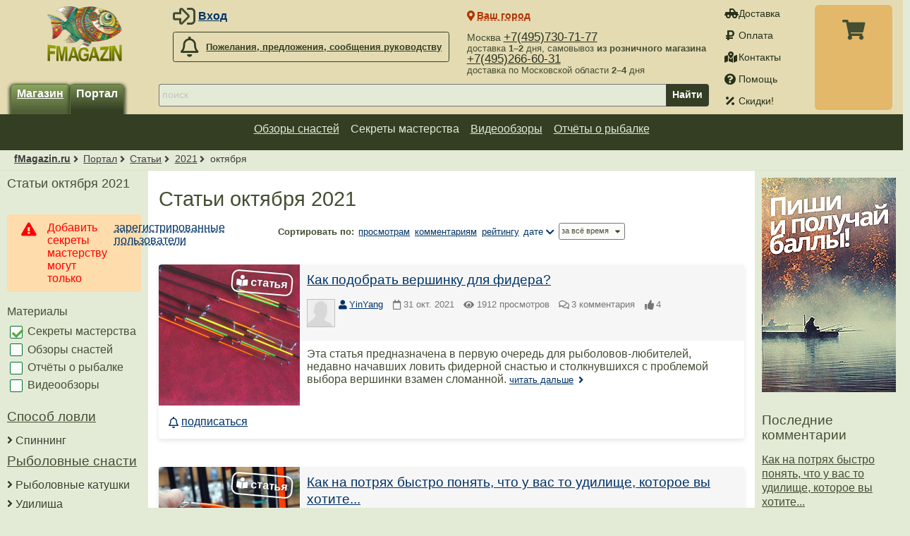

--- FILE ---
content_type: text/html; charset=UTF-8
request_url: https://fmagazin.ru/club/articles/2021/10/
body_size: 18556
content:
<!DOCTYPE html>
<html lang="ru">
<head><script async src="https://www.googletagmanager.com/gtag/js?id=G-DDXFPTRGHR"></script><script>window.dataLayer=window.dataLayer||[];function gtag(){dataLayer.push(arguments);}gtag("js",new Date());gtag("config","G-DDXFPTRGHR");</script><title>Статьи октября 2021 — Портал fMagazin.ru</title><link rel="preload" href="/css/fonts/fontawesome/webfonts/fa-solid-900.woff2" as="font" type="font/woff2" crossorigin /><link rel="preload" href="/css/fonts/fontawesome/webfonts/fa-regular-400.woff2" as="font" type="font/woff2" crossorigin /><link rel="preload" href="/css/fonts/fontawesome/webfonts/fa-brands-400.woff2" as="font" type="font/woff2" crossorigin /><meta name="viewport" content="width=device-width, initial-scale=1, minimum-scale=1" /><meta charset="utf-8" /><meta name="description" content="" /><link rel="icon" href="/images/favicon.png" /><meta name="robots" content="noindex" /><script defer src="/js/lib/jquery/3.5.1/jquery.min.js"></script><script defer src="/js/core/jquery_passive.min.js"></script><script defer src="/js/lib/jquery.scrollTo.min.js"></script><script defer src="/js/responsive.min.js?7"></script><script defer src="/js/comments.min.js?3"></script><script defer src="/js/scripts.min.js?21"></script><link rel="stylesheet" href="/css/layout.css?22" /></head>
<body>
<header id="header">
	<div class="width">
		<div id="title"><a href="/" title="fMagazin.ru"><img src="/images/fmagazin_ny.png" srcset="/images/fmagazin.png, /images/fmagazin@2x.png 2x" alt="fMagazin.ru" /></a></div>
		<div id="login" class="noprint"><div class="icon user-login">
	<ul>
		<li><span class="a login-link" data-fancybox data-type="ajax" data-options='{"tab":"login"}' data-tab="login" data-src="/reg/?action=form">Вход</span></li>
		<li><span class="a login-link" data-fancybox data-type="ajax" data-options='{"tab":"reg"}' data-tab="reg" data-src="/reg/?action=form">Регистрация</span></li>
		<li><span class="a forgot-link" data-fancybox data-type="ajax" data-src="/forgot/?action=form">Забыли пароль?</span></li>
	</ul>
</div>
</div>
		<div id="feedback" class="call-director noprint"><a class="button light far fa-bell" href="/feedback/"><span>Пожелания, предложения, сообщения руководству</span></a></div>
		<div id="service" class="noprint">
			<nav id="service-nav"><a class="fa fa-truck-pickup" href="/shipping/">Доставка</a> <a class="fa fa-ruble-sign" href="/payment/">Оплата</a> <a class="fa fa-map-marked-alt" href="/contacts/">Контакты</a> <a class="fa fa-question-circle" href="/help/">Помощь</a> <a class="fa fa-percentage" href="/skidki/">Скидки!</a> </nav>
		</div>
		<div id="cart" class="noprint"><div class="cart-links"><a class="cart-details-button" href="/cart/" rel="nofollow"><span class="jsLink cart-info" title="Посмотреть список товаров"></span></a></div><div class="dialog" id="cart-details" style="display:none;"><header><button class="cart-details-button fancybox-button fancybox-close-small" title="Закрыть"><svg viewBox="0 0 24 24"><path d="M13 12l5-5-1-1-5 5-5-5-1 1 5 5-5 5 1 1 5-5 5 5 1-1z"></path></svg></button><p>В Вашей корзине <span class="cart-info">ничего нет</span>.</p></header><main id="cart-details-table" style="max-height:400px; overflow:auto;"></main><footer class="flex buttons"><a role="button" class="button fa cart-add-ok-cart" rel="nofollow" href="/cart/">Корзина</a><a role="button" class="button fa cart-add-ok-order" rel="nofollow" href="/order/">Оформление</a></footer></div></div>
		<div id="phone" class="noprint">
			<nav><span>Москва <a href="tel:+74957307177">+7(495)730-71-77</a><br/><span class="descr">доставка <b>1–2</b> дня, самовывоз <b>из розничного магазина</b></span></span><span><a href="tel:+74952666031">+7(495)266-60-31</a><br/><span class="descr">доставка по Московской области <b>2–4</b> дня</span></span></nav>
		</div>
		<div id="lang-switcher"></div>
		<div id="city-switcher">
			<span id="city-switcher-button" class="jsLink fa fa-map-marker-alt" data-fancybox data-src="#city-switcher-form" title="">Ваш город</span>
			<form id="city-switcher-form" action="/" method="post">
				<input type="hidden" name="set_city_id" value="" />
				<fieldset class="flex">
					<input lang="ru" type="text" name="city" value="" list="cities" placeholder="Ваш город" />
					<datalist lang="ru" id="cities">
						<option data-id="38814" value="Москва">Москва</option>
						<option data-id="45532" value="Санкт-Петербург">Санкт-Петербург</option>
						<option data-id="28009" value="Воронеж">Воронеж</option>
					</datalist>
					<input type="submit" value="Выбрать" />
				</fieldset>
			</form>
		</div>
		<div id="h-nav">
			<div id="shop-switcher" class="noprint">
				<button id="catalog-btn" class="button-sidebox-toggle fa fa-bars" data-container="leftcol" aria-label="Навигация" style="appearance:none;-webkit-appearance:none;border:none;margin:0 10px 5px 0;padding:0;outline:0;"></button>				<a class="button" href="/">Магазин</a>
				<a class="button selected" href="/club/">Портал</a>
			</div>
			<div id="search" class="noprint">
				<form action="/search/" method="get" enctype="application/x-www-form-urlencoded">
					<label aria-label="строка для поиска"><input type="search" required results="10" autosave="Yo-Zuri L-Minnow" name="search" value="" placeholder="поиск" /></label>
					<button type="submit">Найти</button>
				</form>		
			</div>
		</div>
	</div>
</header>

<aside id="top-navigation" class="noprint">

		<nav class="width"><ul class="topnavigation">
<li><a href="/club/reviews/">Обзоры снастей</a></li><li><a href="/club/articles/" class="selected">Секреты мастерства</a></li><li><a href="/club/unboxing/">Видеообзоры</a></li><li><a href="/club/tales/">Отчёты о рыбалке</a></li></ul></nav>


</aside>
<div id="breadcrumbs">
	<nav class="width"><a href="/">fMagazin.ru</a> <a href="/club/">Портал</a> <a href='/club/articles/'>Статьи</a> <a href='/club/articles/2021/'>2021</a> <span>октября</span></nav>
</div>

<div id="main" class="width">

<main id="content"><link rel="stylesheet" href="/css/reviews.css?15" /><h1>Статьи октября 2021</h1><nav id="reviews-sorting" class="flex"><b>Сортировать по:</b> <a href="/club/articles/?s=views_count">просмотрам</a> <a href="/club/articles/?s=comments_count">комментариям</a> <a href="/club/articles/?s=rating">рейтингу</a> <a class="active desc" href="/club/articles/?s=date&o=asc">дате</a>
<form id="ib-sort-filters" method="get" action="/club/">
	<input type="hidden" name="g" value="" />
	<select name="f[period]">
		<option value="">за всё время</option>
<option value="day">за день</option><option value="week">за неделю</option><option value="month">за месяц</option><option value="quarter">за 3 месяца</option><option value="halfyear">за полгода</option><option value="year">за год</option>	</select>
</form>

</nav><div id="reviews-list"><div class="r-article review-list-box"><div class="image"><img src="/_files/editor/images/article/2/9/4/29489/th/kak_podobrat_vershinku_dlya_fidera.jpg" loading="lazy" alt="Как подобрать вершинку для фидера?" /></div><header><img class="ava" src="/images/ava.jpg" alt="YinYang" /><h3><a href="/club/articles/2021/10/kak_podobrat_vershinku_dlya_fidera.html" class="ib-title">Как подобрать вершинку для фидера?</a></h3><div class="author"><a class="fa fa-user" href="/fisher/YinYang">YinYang</a><span class="far fa-calendar">31 окт. 2021</span><span class="views-count fas fa-eye"><span class="num">1912</span> <span class="lbl">просмотров</span></span><span class="comments-count far fa-comments"><span class="num">3</span> <span class="lbl">комментария</span></span><span class="rate"><span class="fas fa-thumbs-up" title="нравится">4</span></span></div></header><div class='description'><span class="ib-description">Эта статья предназначена в первую очередь для рыболовов-любителей, недавно начавших ловить фидерной снастью и столкнувшихся с проблемой выбора вершинки взамен сломанной.</span> <a class="more fa" href="/club/articles/2021/10/kak_podobrat_vershinku_dlya_fidera.html">читать дальше</a></div><nav class="service inline-flex"><a role="button"  class="light subscribe far fa-bell" data-subscribe="false" href="/subscribe.php?action=subscribe&amp;review_id=29489" title="Подписаться на комментарии">подписаться</a></nav></div><div class="r-article review-list-box"><div class="image"><img src="/_files/editor/images/article/2/9/4/29467/th/kak_na_potryah_bystro_ponyat_chto_u_vas_to_udilische_kotoroe_vy_hotite.jpg" loading="lazy" alt="Как на потрях быстро понять, что у вас то удилище, которое вы хотите..." /></div><header><img class="ava" src="/_files/user/avatar/64978.jpg" alt="А.Соболев" /><h3><a href="/club/articles/2021/10/kak_na_potryah_bystro_ponyat_chto_u_vas_to_udilische_kotoroe_vy_hotite.html" class="ib-title">Как на потрях быстро понять, что у вас то удилище, которое вы хотите...</a></h3><div class="author"><a class="fa fa-user" href="/fisher/%D0%90.%D0%A1%D0%BE%D0%B1%D0%BE%D0%BB%D0%B5%D0%B2">А.Соболев</a><span class="far fa-calendar">30 окт. 2021</span><span class="views-count fas fa-eye"><span class="num">2391</span> <span class="lbl">просмотр</span></span><span class="comments-count far fa-comments"><span class="num">17</span> <span class="lbl">комментариев</span></span><span class="rate"><span class="fas fa-thumbs-up" title="нравится">3</span></span></div></header><div class='description'><span class="ib-description">...или, наоборот, не хотите. И только потому, что оно вам никак не подходит. А способ не то чтобы очень прост, а примитивен. И для этого вам вовсе не нужно как-то гнуть удилище, все намного проще!</span> <a class="more fa" href="/club/articles/2021/10/kak_na_potryah_bystro_ponyat_chto_u_vas_to_udilische_kotoroe_vy_hotite.html">читать дальше</a></div><nav class="service inline-flex"><a role="button"  class="light subscribe far fa-bell" data-subscribe="false" href="/subscribe.php?action=subscribe&amp;review_id=29467" title="Подписаться на комментарии">подписаться</a></nav></div><div class="r-article review-list-box"><div class="image"><img src="/_files/editor/images/article/2/9/4/29464/th/rybalka_vzabrodku_instrukciya_po_primeneniu_ispytano_lichno.jpg" loading="lazy" alt="Рыбалка взабродку: инструкция по применению. Испытано лично!" /></div><header><img class="ava" src="/_files/user/avatar/64978.jpg" alt="А.Соболев" /><h3><a href="/club/articles/2021/10/rybalka_vzabrodku_instrukciya_po_primeneniu_ispytano_lichno.html" class="ib-title">Рыбалка взабродку: инструкция по применению. Испытано лично!</a></h3><div class="author"><a class="fa fa-user" href="/fisher/%D0%90.%D0%A1%D0%BE%D0%B1%D0%BE%D0%BB%D0%B5%D0%B2">А.Соболев</a><span class="far fa-calendar">29 окт. 2021</span><span class="views-count fas fa-eye"><span class="num">1311</span> <span class="lbl">просмотров</span></span><span class="comments-count far fa-comments"><span class="num">3</span> <span class="lbl">комментария</span></span><span class="rate"><span class="fas fa-thumbs-up" title="нравится">4</span></span></div></header><div class='description'><span class="ib-description">Сшила мама мне штаны из мембрановой коры,
Чтобы zoпа не потела, не кусали комары!
Йииииийих!!! Опа-опа, Америка-Европа!!!</span> <a class="more fa" href="/club/articles/2021/10/rybalka_vzabrodku_instrukciya_po_primeneniu_ispytano_lichno.html">читать дальше</a></div><nav class="service inline-flex"><a role="button"  class="light subscribe far fa-bell" data-subscribe="false" href="/subscribe.php?action=subscribe&amp;review_id=29464" title="Подписаться на комментарии">подписаться</a></nav></div><div class="r-article review-list-box"><div class="image"><img src="/_files/editor/images/article/2/9/4/29428/th/lovlya_s_vyhoda.jpg" loading="lazy" alt="Ловля с «выхода»" /></div><header><img class="ava" src="/_files/user/avatar/58342.jpg" alt="СуровыйПрофи" /><h3><a href="/club/articles/2021/10/lovlya_s_vyhoda.html" class="ib-title">Ловля с «выхода»</a></h3><div class="author"><a class="fa fa-user" href="/fisher/%D0%A1%D1%83%D1%80%D0%BE%D0%B2%D1%8B%D0%B9%D0%9F%D1%80%D0%BE%D1%84%D0%B8">СуровыйПрофи</a><span class="far fa-calendar">28 окт. 2021</span><span class="views-count fas fa-eye"><span class="num">940</span> <span class="lbl">просмотров</span></span><span class="comments-count far fa-comments"><span class="num">1</span> <span class="lbl">комментарий</span></span><span class="rate"><span class="fas fa-thumbs-up" title="нравится">5</span></span></div></header><div class='description'><span class="ib-description">Именно в той местности, где я проживаю, для многих рыбаков самой интересной-добычливой и в то же время самой вальяжной-отдыхательной считается рыбалка с «выхода». Устроить свой выход на реке – своего рода искусство.</span> <a class="more fa" href="/club/articles/2021/10/lovlya_s_vyhoda.html">читать дальше</a></div><nav class="service inline-flex"><a role="button"  class="light subscribe far fa-bell" data-subscribe="false" href="/subscribe.php?action=subscribe&amp;review_id=29428" title="Подписаться на комментарии">подписаться</a></nav></div><div class="r-article review-list-box"><div class="image"><img src="/_files/editor/images/article/2/9/4/29462/th/pogovorim_o_lichinke_strekozy_s_tochki_zreniya_ispolzovaniya_eyo_dlya_lovli_ryby.jpg" loading="lazy" alt="Поговорим о личинке стрекозы с точки зрения использования её для ловли рыбы." /></div><header><img class="ava" src="/images/ava.jpg" alt="Zver37" /><h3><a href="/club/articles/2021/10/pogovorim_o_lichinke_strekozy_s_tochki_zreniya_ispolzovaniya_eyo_dlya_lovli_ryby.html" class="ib-title">Поговорим о личинке стрекозы с точки зрения использования её для ловли рыбы.</a></h3><div class="author"><a class="fa fa-user" href="/fisher/Zver37">Zver37</a><span class="far fa-calendar">27 окт. 2021</span><span class="views-count fas fa-eye"><span class="num">668</span> <span class="lbl">просмотров</span></span><span class="comments-count far fa-comments"><span class="num">0</span> <span class="lbl">комментариев</span></span><span class="rate"><span class="fas fa-thumbs-up" title="нравится">2</span></span></div></header><div class='description'><span class="ib-description">Наряду с другими наживками можно, а нередко и нужно, использовать такую насадку, как личинку стрекозы. Где обитает, как её поймать и кого на неё можно изловить и будет сегодняшний материал.</span> <a class="more fa" href="/club/articles/2021/10/pogovorim_o_lichinke_strekozy_s_tochki_zreniya_ispolzovaniya_eyo_dlya_lovli_ryby.html">читать дальше</a></div><nav class="service inline-flex"><a role="button"  class="light subscribe far fa-bell" data-subscribe="false" href="/subscribe.php?action=subscribe&amp;review_id=29462" title="Подписаться на комментарии">подписаться</a></nav></div><div class="r-article review-list-box"><div class="image"><img src="/_files/editor/images/article/2/9/3/29312/th/lovlya_na_kruzhki_osenu.jpg" loading="lazy" alt="Ловля на кружки осенью" /></div><header><img class="ava" src="/images/ava.jpg" alt="Zver37" /><h3><a href="/club/articles/2021/10/lovlya_na_kruzhki_osenu.html" class="ib-title">Ловля на кружки осенью</a></h3><div class="author"><a class="fa fa-user" href="/fisher/Zver37">Zver37</a><span class="far fa-calendar">26 окт. 2021</span><span class="views-count fas fa-eye"><span class="num">1018</span> <span class="lbl">просмотров</span></span><span class="comments-count far fa-comments"><span class="num">1</span> <span class="lbl">комментарий</span></span><span class="rate"><span class="fas fa-thumbs-up" title="нравится">4</span></span></div></header><div class='description'><span class="ib-description">Осенью вполне успешно можно ловить на кружки. Опыт у меня в этом определённый есть, поэтому, надеюсь, в своём материале я смогу подсказать кому-то некоторые хитрости такой ловли.</span> <a class="more fa" href="/club/articles/2021/10/lovlya_na_kruzhki_osenu.html">читать дальше</a></div><nav class="service inline-flex"><a role="button"  class="light subscribe far fa-bell" data-subscribe="false" href="/subscribe.php?action=subscribe&amp;review_id=29312" title="Подписаться на комментарии">подписаться</a></nav></div><div class="r-article review-list-box"><div class="image"><img src="/_files/editor/images/article/2/9/2/29240/th/moe_videnie_lovli_schuki_na_nezaceplyayki_kuusamo_rasanen_7010.jpg" loading="lazy" alt="Мое видение ловли щуки на незацепляйки Kuusamo Rasanen 70/10" /></div><header><img class="ava" src="/_files/user/avatar/58243.jpg" alt="i-tokarev" /><h3><a href="/club/articles/2021/10/moe_videnie_lovli_schuki_na_nezaceplyayki_kuusamo_rasanen_7010.html" class="ib-title">Мое видение ловли щуки на незацепляйки Kuusamo Rasanen 70/10</a></h3><div class="author"><a class="fa fa-user" href="/fisher/i-tokarev">i-tokarev</a><span class="far fa-calendar">25 окт. 2021</span><span class="views-count fas fa-eye"><span class="num">1141</span> <span class="lbl">просмотр</span></span><span class="comments-count far fa-comments"><span class="num">1</span> <span class="lbl">комментарий</span></span><span class="rate"><span class="fas fa-thumbs-up" title="нравится">4</span></span></div></header><div class='description'><span class="ib-description">Легкая планирующая незацепляйка, уловистая приманка, завоевавшая уважение очень многих российских и зарубежных рыболовов.</span> <a class="more fa" href="/club/articles/2021/10/moe_videnie_lovli_schuki_na_nezaceplyayki_kuusamo_rasanen_7010.html">читать дальше</a></div><nav class="service inline-flex"><a role="button"  class="light subscribe far fa-bell" data-subscribe="false" href="/subscribe.php?action=subscribe&amp;review_id=29240" title="Подписаться на комментарии">подписаться</a></nav></div><div class="r-article review-list-box"><div class="image"><img src="/_files/editor/images/article/2/9/1/29199/th/golavl_i_voblery_klassa_minnou.jpg" loading="lazy" alt="Голавль и воблеры класса минноу" /></div><header><img class="ava" src="/images/ava.jpg" alt="zolo7575" /><h3><a href="/club/articles/2021/10/golavl_i_voblery_klassa_minnou.html" class="ib-title">Голавль и воблеры класса минноу</a></h3><div class="author"><a class="fa fa-user" href="/fisher/zolo7575">zolo7575</a><span class="far fa-calendar">24 окт. 2021</span><span class="views-count fas fa-eye"><span class="num">1067</span> <span class="lbl">просмотров</span></span><span class="comments-count far fa-comments"><span class="num">0</span> <span class="lbl">комментариев</span></span><span class="rate"><span class="fas fa-thumbs-up" title="нравится">5</span></span></div></header><div class='description'><span class="ib-description">В данной статье я расскажу о своей пятёрке любимых воблеров класса минноу, которые я использую для ловли голавля. Опишу характеристики приманок, их сильные стороны и условия ловли, в которых они раскрывают свой потенциал в полном объёме.</span> <a class="more fa" href="/club/articles/2021/10/golavl_i_voblery_klassa_minnou.html">читать дальше</a></div><nav class="service inline-flex"><a role="button"  class="light subscribe far fa-bell" data-subscribe="false" href="/subscribe.php?action=subscribe&amp;review_id=29199" title="Подписаться на комментарии">подписаться</a></nav></div><div class="r-article review-list-box"><div class="image"><img src="/_files/editor/images/article/2/9/1/29195/th/remont_prokolov_v_sapogah_iz_eva.jpg" loading="lazy" alt="Ремонт проколов в сапогах из ЭВА" /></div><header><img class="ava" src="/_files/user/avatar/12891.jpg" alt="Allerdings" /><h3><a href="/club/articles/2021/10/remont_prokolov_v_sapogah_iz_eva.html" class="ib-title">Ремонт проколов в сапогах из ЭВА</a></h3><div class="author"><a class="fa fa-user" href="/fisher/Allerdings">Allerdings</a><span class="far fa-calendar">23 окт. 2021</span><span class="views-count fas fa-eye"><span class="num">7795</span> <span class="lbl">просмотров</span></span><span class="comments-count far fa-comments"><span class="num">27</span> <span class="lbl">комментариев</span></span><span class="rate"><span class="fas fa-thumbs-up" title="нравится">13</span></span></div></header><div class='description'><span class="ib-description">Проколы, разрывы или порезы для ЭВА-обуви — явление более распространённое, чем для обуви резиновой, и вопрос ремонта таких сапог однажды встанет перед их владельцем обязательно. </span> <a class="more fa" href="/club/articles/2021/10/remont_prokolov_v_sapogah_iz_eva.html">читать дальше</a></div><nav class="service inline-flex"><a role="button"  class="light subscribe far fa-bell" data-subscribe="false" href="/subscribe.php?action=subscribe&amp;review_id=29195" title="Подписаться на комментарии">подписаться</a></nav></div><div class="r-article review-list-box"><div class="image"><img src="/_files/editor/images/article/2/9/1/29131/th/talant_rybolova.jpg" loading="lazy" alt="Талант рыболова" /></div><header><img class="ava" src="/images/ava.jpg" alt="Карел1" /><h3><a href="/club/articles/2021/10/talant_rybolova.html" class="ib-title">Талант рыболова</a></h3><div class="author"><a class="fa fa-user" href="/fisher/%D0%9A%D0%B0%D1%80%D0%B5%D0%BB1">Карел1</a><span class="far fa-calendar">22 окт. 2021</span><span class="views-count fas fa-eye"><span class="num">5591</span> <span class="lbl">просмотр</span></span><span class="comments-count far fa-comments"><span class="num">39</span> <span class="lbl">комментариев</span></span><span class="rate"><span class="fas fa-thumbs-up" title="нравится">20</span></span></div></header><div class='description'><span class="ib-description">Решился сделать материал не о технических тонкостях рыбалки, а о рыболовах. Второй на подходе. В рыбацкой среде встречаются такие яркие типажи, что просто невозможно пройти мимо. Если рассказ получит одобрение читателей и редакции, то публикация следующего не за горами.</span> <a class="more fa" href="/club/articles/2021/10/talant_rybolova.html">читать дальше</a></div><nav class="service inline-flex"><a role="button"  class="light subscribe far fa-bell" data-subscribe="false" href="/subscribe.php?action=subscribe&amp;review_id=29131" title="Подписаться на комментарии">подписаться</a></nav></div><div class="r-article review-list-box"><div class="image"><img src="/_files/editor/images/article/2/9/0/29094/th/chto_slyshit_ryba.jpg" loading="lazy" alt="Что слышит рыба?" /></div><header><img class="ava" src="/images/ava.jpg" alt="Карел1" /><h3><a href="/club/articles/2021/10/chto_slyshit_ryba.html" class="ib-title">Что слышит рыба?</a></h3><div class="author"><a class="fa fa-user" href="/fisher/%D0%9A%D0%B0%D1%80%D0%B5%D0%BB1">Карел1</a><span class="far fa-calendar">21 окт. 2021</span><span class="views-count fas fa-eye"><span class="num">3267</span> <span class="lbl">просмотров</span></span><span class="comments-count far fa-comments"><span class="num">22</span> <span class="lbl">комментария</span></span><span class="rate"><span class="fas fa-thumbs-up" title="нравится">17</span></span></div></header><div class='description'><span class="ib-description">Статья посвящена механизму восприятия звука рыбами. Органы слуха, их работа, реакция разных видов рыбы на звук.</span> <a class="more fa" href="/club/articles/2021/10/chto_slyshit_ryba.html">читать дальше</a></div><nav class="service inline-flex"><a role="button"  class="light subscribe far fa-bell" data-subscribe="false" href="/subscribe.php?action=subscribe&amp;review_id=29094" title="Подписаться на комментарии">подписаться</a></nav></div><div class="r-article review-list-box"><div class="image"><img src="/_files/editor/images/article/2/9/0/29083/th/lovim_belogo_amura.jpg" loading="lazy" alt="Ловим белого амура" /></div><header><img class="ava" src="/images/ava.jpg" alt="YinYang" /><h3><a href="/club/articles/2021/10/lovim_belogo_amura.html" class="ib-title">Ловим белого амура</a></h3><div class="author"><a class="fa fa-user" href="/fisher/YinYang">YinYang</a><span class="far fa-calendar">20 окт. 2021</span><span class="views-count fas fa-eye"><span class="num">1791</span> <span class="lbl">просмотр</span></span><span class="comments-count far fa-comments"><span class="num">0</span> <span class="lbl">комментариев</span></span><span class="rate"><span class="fas fa-thumbs-up" title="нравится">2</span></span></div></header><div class='description'><span class="ib-description">Торпеда — так бы я назвал амура за его склонность к длительным и сильным рывкам и за развиваемую им скорость. Да и в воде, в движении, он похож на торпеду.</span> <a class="more fa" href="/club/articles/2021/10/lovim_belogo_amura.html">читать дальше</a></div><nav class="service inline-flex"><a role="button"  class="light subscribe far fa-bell" data-subscribe="false" href="/subscribe.php?action=subscribe&amp;review_id=29083" title="Подписаться на комментарии">подписаться</a></nav></div><div class="r-article review-list-box"><div class="image"><img src="/_files/editor/images/article/2/9/0/29069/th/chto_delat_esli_v_fmagazin_ne_zavezli_voblery_nuzhnogo_cveta.jpg" loading="lazy" alt="Что делать, если в Fmagazin не завезли воблеры нужного цвета" /></div><header><img class="ava" src="/_files/user/avatar/64978.jpg" alt="А.Соболев" /><h3><a href="/club/articles/2021/10/chto_delat_esli_v_fmagazin_ne_zavezli_voblery_nuzhnogo_cveta.html" class="ib-title">Что делать, если в Fmagazin не завезли воблеры нужного цвета</a></h3><div class="author"><a class="fa fa-user" href="/fisher/%D0%90.%D0%A1%D0%BE%D0%B1%D0%BE%D0%BB%D0%B5%D0%B2">А.Соболев</a><span class="far fa-calendar">19 окт. 2021</span><span class="views-count fas fa-eye"><span class="num">2922</span> <span class="lbl">просмотра</span></span><span class="comments-count far fa-comments"><span class="num">21</span> <span class="lbl">комментарий</span></span><span class="rate"><span class="fas fa-thumbs-up" title="нравится">15</span></span></div></header><div class='description'><span class="ib-description">Магазин он и в Африке магазин. Будь он Fmagazin или там сельпо какое. И там и сям товар могут привезти, а могут и нет. А то, бывает, привезут, а того, чего надо все равно нет.</span> <a class="more fa" href="/club/articles/2021/10/chto_delat_esli_v_fmagazin_ne_zavezli_voblery_nuzhnogo_cveta.html">читать дальше</a></div><nav class="service inline-flex"><a role="button"  class="light subscribe far fa-bell" data-subscribe="false" href="/subscribe.php?action=subscribe&amp;review_id=29069" title="Подписаться на комментарии">подписаться</a></nav></div><div class="r-article review-list-box"><div class="image"><img src="/_files/editor/images/article/2/9/0/29013/th/spisok_luchshey_universalnoy_reziny.jpg" loading="lazy" alt="Список лучшей универсальной резины" /></div><header><img class="ava" src="/_files/user/avatar/2527.jpg" alt="IlliuShkO" /><h3><a href="/club/articles/2021/10/spisok_luchshey_universalnoy_reziny.html" class="ib-title">Список лучшей универсальной резины</a></h3><div class="author"><a class="fa fa-user" href="/fisher/IlliuShkO">IlliuShkO</a><span class="far fa-calendar">18 окт. 2021</span><span class="views-count fas fa-eye"><span class="num">2416</span> <span class="lbl">просмотров</span></span><span class="comments-count far fa-comments"><span class="num">0</span> <span class="lbl">комментариев</span></span><span class="rate"><span class="fas fa-thumbs-up" title="нравится">22</span></span></div></header><div class='description'><span class="ib-description">В этом тексте я собрал наиболее универсальные силиконовые приманки, которые помогут целенаправленно ловить многих хищников.</span> <a class="more fa" href="/club/articles/2021/10/spisok_luchshey_universalnoy_reziny.html">читать дальше</a></div><nav class="service inline-flex"><a role="button"  class="light subscribe far fa-bell" data-subscribe="false" href="/subscribe.php?action=subscribe&amp;review_id=29013" title="Подписаться на комментарии">подписаться</a></nav></div><div class="r-article review-list-box"><div class="image"><img src="/_files/editor/images/article/2/9/0/29009/th/lovim_rotana_na_vobler.jpg" loading="lazy" alt="Ловим ротана на воблер" /></div><header><img class="ava" src="/images/ava.jpg" alt="Zver37" /><h3><a href="/club/articles/2021/10/lovim_rotana_na_vobler.html" class="ib-title">Ловим ротана на воблер</a></h3><div class="author"><a class="fa fa-user" href="/fisher/Zver37">Zver37</a><span class="far fa-calendar">17 окт. 2021</span><span class="views-count fas fa-eye"><span class="num">690</span> <span class="lbl">просмотров</span></span><span class="comments-count far fa-comments"><span class="num">0</span> <span class="lbl">комментариев</span></span><span class="rate"><span class="fas fa-thumbs-up" title="нравится">4</span></span></div></header><div class='description'><span class="ib-description">Поймать ротана на воблер не так сложно, как может показаться на первый взгляд. Я, когда только начинал изучать такую ловлю, искал информацию, постепенно пробуя и применяя её на практике. Сейчас, когда я освоил ловлю этой рыбы спиннингом, я могу поделиться своим опытом.</span> <a class="more fa" href="/club/articles/2021/10/lovim_rotana_na_vobler.html">читать дальше</a></div><nav class="service inline-flex"><a role="button"  class="light subscribe far fa-bell" data-subscribe="false" href="/subscribe.php?action=subscribe&amp;review_id=29009" title="Подписаться на комментарии">подписаться</a></nav></div><div class="r-article review-list-box"><div class="image"><img src="/_files/editor/images/article/2/8/8/28826/th/kak_pravilno_ponimat_universalnyi_spinning.jpg" loading="lazy" alt="Как правильно понимать «универсальный» спиннинг" /></div><header><img class="ava" src="/_files/user/avatar/64978.jpg" alt="А.Соболев" /><h3><a href="/club/articles/2021/10/kak_pravilno_ponimat_universalnyi_spinning.html" class="ib-title">Как правильно понимать «универсальный» спиннинг</a></h3><div class="author"><a class="fa fa-user" href="/fisher/%D0%90.%D0%A1%D0%BE%D0%B1%D0%BE%D0%BB%D0%B5%D0%B2">А.Соболев</a><span class="far fa-calendar">16 окт. 2021</span><span class="views-count fas fa-eye"><span class="num">3065</span> <span class="lbl">просмотров</span></span><span class="comments-count far fa-comments"><span class="num">20</span> <span class="lbl">комментариев</span></span><span class="rate"><span class="fas fa-thumbs-up" title="нравится">4</span></span></div></header><div class='description'><span class="ib-description">Не так давно здесь на портале Fmagazin уже была опубликована статья о том, каким должен быть универсальный спиннинг. Я предложу свою версию универсального спиннинга, по крайней мере попытаюсь хотя бы сформулировать ее.</span> <a class="more fa" href="/club/articles/2021/10/kak_pravilno_ponimat_universalnyi_spinning.html">читать дальше</a></div><nav class="service inline-flex"><a role="button"  class="light subscribe far fa-bell" data-subscribe="false" href="/subscribe.php?action=subscribe&amp;review_id=28826" title="Подписаться на комментарии">подписаться</a></nav></div><div class="r-article review-list-box"><div class="image"><img src="/_files/editor/images/article/2/8/9/28956/th/img_20210913_090903_185.jpg" loading="lazy" alt="Где искать крупную щуку?" /></div><header><img class="ava" src="/images/ava.jpg" alt="sazanoww" /><h3><a href="/club/articles/2021/10/gde_iskat_krupnuu_schuku.html" class="ib-title">Где искать крупную щуку?</a></h3><div class="author"><span class="fa fa-user">sazanoww</span><span class="far fa-calendar">15 окт. 2021</span><span class="views-count fas fa-eye"><span class="num">725</span> <span class="lbl">просмотров</span></span><span class="comments-count far fa-comments"><span class="num">0</span> <span class="lbl">комментариев</span></span><span class="rate"><span class="fas fa-thumbs-up" title="нравится">3</span></span></div></header><div class='description'><span class="ib-description">Очередные выходные прошли не на родной воде, а в районе города Сызрань. Цель — щука. Река та же, что и дома, но есть отличия. Течение более умеренное, рыболовная нагрузка ниже, рыбы, по ощущениям, больше. Однако места, в которых мы ловим там, по своему типу совершенно не отличаются от тех, в которых ловим дома. Постараюсь кратко объяснить это в данной статье.</span> <a class="more fa" href="/club/articles/2021/10/gde_iskat_krupnuu_schuku.html">читать дальше</a></div><nav class="service inline-flex"><a role="button"  class="light subscribe far fa-bell" data-subscribe="false" href="/subscribe.php?action=subscribe&amp;review_id=28956" title="Подписаться на комментарии">подписаться</a></nav></div><div class="r-article review-list-box"><div class="image"><img src="/_files/editor/images/article/2/8/9/28943/th/kak_voblery_aqua_voblerov_rapala_peretancevali.jpg" loading="lazy" alt="Как воблеры AQUA воблеров Rapala перетанцевали" /></div><header><img class="ava" src="/_files/user/avatar/64978.jpg" alt="А.Соболев" /><h3><a href="/club/articles/2021/10/kak_voblery_aqua_voblerov_rapala_peretancevali.html" class="ib-title">Как воблеры AQUA воблеров Rapala перетанцевали</a></h3><div class="author"><a class="fa fa-user" href="/fisher/%D0%90.%D0%A1%D0%BE%D0%B1%D0%BE%D0%BB%D0%B5%D0%B2">А.Соболев</a><span class="far fa-calendar">14 окт. 2021</span><span class="views-count fas fa-eye"><span class="num">2361</span> <span class="lbl">просмотр</span></span><span class="comments-count far fa-comments"><span class="num">10</span> <span class="lbl">комментариев</span></span><span class="rate"><span class="fas fa-thumbs-up" title="нравится">3</span></span></div></header><div class='description'><span class="ib-description">Нет, здесь не репортаж с дискотеки в ЛДМ, а практическое сравнение двух отечественных и двух финских воблеров с Z-образными лопастями с целью определить, кто из них лучший для моих непростых условий городской рыбалки</span> <a class="more fa" href="/club/articles/2021/10/kak_voblery_aqua_voblerov_rapala_peretancevali.html">читать дальше</a></div><nav class="service inline-flex"><a role="button"  class="light subscribe far fa-bell" data-subscribe="false" href="/subscribe.php?action=subscribe&amp;review_id=28943" title="Подписаться на комментарии">подписаться</a></nav></div><div class="r-article review-list-box"><div class="image"><img src="/_files/editor/images/article/2/8/9/28915/th/sezonnye_vodohranilischa_i_rybalka_v_usloviyah_zaregulirovannyh_rek.jpg" loading="lazy" alt="Сезонные водохранилища и рыбалка в условиях зарегулированных рек" /></div><header><img class="ava" src="/_files/user/avatar/111772.jpg" alt="nikola2264" /><h3><a href="/club/articles/2021/10/sezonnye_vodohranilischa_i_rybalka_v_usloviyah_zaregulirovannyh_rek.html" class="ib-title">Сезонные водохранилища и рыбалка в условиях зарегулированных рек</a></h3><div class="author"><a class="fa fa-user" href="/fisher/nikola2264">nikola2264</a><span class="far fa-calendar">13 окт. 2021</span><span class="views-count fas fa-eye"><span class="num">684</span> <span class="lbl">просмотра</span></span><span class="comments-count far fa-comments"><span class="num">2</span> <span class="lbl">комментария</span></span><span class="rate"><span class="fas fa-thumbs-up" title="нравится">1</span></span></div></header><div class='description'><span class="ib-description">В этой статье не будет речи о том, как поймать окуня массой 50 килограммов или щуку весом в тонну на мотыля, но будет рассказ о влиянии человека на реки… А точнее, о рыбалке в условиях зарегулированной реки.</span> <a class="more fa" href="/club/articles/2021/10/sezonnye_vodohranilischa_i_rybalka_v_usloviyah_zaregulirovannyh_rek.html">читать дальше</a></div><nav class="service inline-flex"><a role="button"  class="light subscribe far fa-bell" data-subscribe="false" href="/subscribe.php?action=subscribe&amp;review_id=28915" title="Подписаться на комментарии">подписаться</a></nav></div><div class="r-article review-list-box"><div class="image"><img src="/_files/editor/images/article/2/8/8/28883/th/dipovye_minohi_chto_gde_kogda.jpg" loading="lazy" alt="«Диповые минохи». Что? Где? Когда?" /></div><header><img class="ava" src="/_files/user/avatar/111772.jpg" alt="nikola2264" /><h3><a href="/club/articles/2021/10/dipovye_minohi_chto_gde_kogda.html" class="ib-title">«Диповые минохи». Что? Где? Когда?</a></h3><div class="author"><a class="fa fa-user" href="/fisher/nikola2264">nikola2264</a><span class="far fa-calendar">12 окт. 2021</span><span class="views-count fas fa-eye"><span class="num">676</span> <span class="lbl">просмотров</span></span><span class="comments-count far fa-comments"><span class="num">0</span> <span class="lbl">комментариев</span></span><span class="rate"><span class="fas fa-thumbs-up" title="нравится">5</span></span></div></header><div class='description'><span class="ib-description">Я недавно рассказывал о своем видении и применении подповерхностных воблеров, воблеров «среднего заглубления», ну а теперь настала очередь и глубинников.</span> <a class="more fa" href="/club/articles/2021/10/dipovye_minohi_chto_gde_kogda.html">читать дальше</a></div><nav class="service inline-flex"><a role="button"  class="light subscribe far fa-bell" data-subscribe="false" href="/subscribe.php?action=subscribe&amp;review_id=28883" title="Подписаться на комментарии">подписаться</a></nav></div><div class="r-article review-list-box"><div class="image"><img src="/_files/editor/images/article/2/8/8/28880/th/s_lyagushkoy-nezaceplyaykoy_po_travyanym_dzhunglyam.jpg" loading="lazy" alt="С лягушкой-незацепляйкой по травяным джунглям" /></div><header><img class="ava" src="/_files/user/avatar/127977.jpg" alt="EJBaits" /><h3><a href="/club/articles/2021/10/s_lyagushkoy-nezaceplyaykoy_po_travyanym_dzhunglyam.html" class="ib-title">С лягушкой-незацепляйкой по травяным джунглям</a></h3><div class="author"><a class="fa fa-user" href="/fisher/EJBaits">EJBaits</a><span class="far fa-calendar">11 окт. 2021</span><span class="views-count fas fa-eye"><span class="num">1157</span> <span class="lbl">просмотров</span></span><span class="comments-count far fa-comments"><span class="num">0</span> <span class="lbl">комментариев</span></span><span class="rate"><span class="fas fa-thumbs-up" title="нравится">7</span></span></div></header><div class='description'><span class="ib-description">Речь пойдёт о весьма специфичном виде ловли. Бывает так? что вся щука стоит в траве. В таких зарослях, которые не могут пройти привычные незацепляйки, такие как "хорватские яйца", неогруженая резина и прочие. Единственная приманка, на которую можно уверенно ловить в таких дебрях – это силиконовая лягушка. О специфике ловли с этой приманкой и пойдёт речь.</span> <a class="more fa" href="/club/articles/2021/10/s_lyagushkoy-nezaceplyaykoy_po_travyanym_dzhunglyam.html">читать дальше</a></div><nav class="service inline-flex"><a role="button"  class="light subscribe far fa-bell" data-subscribe="false" href="/subscribe.php?action=subscribe&amp;review_id=28880" title="Подписаться на комментарии">подписаться</a></nav></div><div class="r-article review-list-box"><div class="image"><img src="/_files/editor/images/article/2/8/8/28870/th/lovlya_schuki_na_krenki.jpg" loading="lazy" alt="Ловля щуки на кренки" /></div><header><img class="ava" src="/_files/user/avatar/39958.jpg" alt="Андрей-drdrew-Туманов" /><h3><a href="/club/articles/2021/10/lovlya_schuki_na_krenki.html" class="ib-title">Ловля щуки на кренки</a></h3><div class="author"><a class="fa fa-user" href="/fisher/%D0%90%D0%BD%D0%B4%D1%80%D0%B5%D0%B9-drdrew-%D0%A2%D1%83%D0%BC%D0%B0%D0%BD%D0%BE%D0%B2">Андрей-drdrew-Туманов</a><span class="far fa-calendar">10 окт. 2021</span><span class="views-count fas fa-eye"><span class="num">1849</span> <span class="lbl">просмотров</span></span><span class="comments-count far fa-comments"><span class="num">2</span> <span class="lbl">комментария</span></span><span class="rate"><span class="fas fa-thumbs-up" title="нравится">9</span></span></div></header><div class='description'><span class="ib-description">В нескольких словах постараюсь рассказать о ловле щуки на кренки. Много писать не буду, потому как если глубоко копнуть эту тему, да ещё и с перечислением моделей, получится объемный труд статей на пять.</span> <a class="more fa" href="/club/articles/2021/10/lovlya_schuki_na_krenki.html">читать дальше</a></div><nav class="service inline-flex"><a role="button"  class="light subscribe far fa-bell" data-subscribe="false" href="/subscribe.php?action=subscribe&amp;review_id=28870" title="Подписаться на комментарии">подписаться</a></nav></div><div class="r-article review-list-box"><div class="image"><img src="/_files/editor/images/article/2/8/8/28860/th/golavlemaniya_kolebluschiesya_blesny_ili_voblery.jpg" loading="lazy" alt="Голавлемания: колеблющиеся блесны или воблеры" /></div><header><img class="ava" src="/_files/user/avatar/2527.jpg" alt="IlliuShkO" /><h3><a href="/club/articles/2021/10/golavlemaniya_kolebluschiesya_blesny_ili_voblery.html" class="ib-title">Голавлемания: колеблющиеся блесны или воблеры</a></h3><div class="author"><a class="fa fa-user" href="/fisher/IlliuShkO">IlliuShkO</a><span class="far fa-calendar">09 окт. 2021</span><span class="views-count fas fa-eye"><span class="num">2682</span> <span class="lbl">просмотра</span></span><span class="comments-count far fa-comments"><span class="num">4</span> <span class="lbl">комментария</span></span><span class="rate"><span class="fas fa-thumbs-up" title="нравится">8</span></span></div></header><div class='description'><span class="ib-description">В данном тексте я попытался разыграть импровизированное противостояние между наиболее универсальными и интересными приманками для ловли голавля.</span> <a class="more fa" href="/club/articles/2021/10/golavlemaniya_kolebluschiesya_blesny_ili_voblery.html">читать дальше</a></div><nav class="service inline-flex"><a role="button"  class="light subscribe far fa-bell" data-subscribe="false" href="/subscribe.php?action=subscribe&amp;review_id=28860" title="Подписаться на комментарии">подписаться</a></nav></div><div class="r-article review-list-box"><div class="image"><img src="/_files/editor/images/article/2/8/8/28858/th/otkuda_beretsya_shum_v_voblerah_dlya_chego_on_voobsche_i_na_chto_mozhet_vliyat.jpg" loading="lazy" alt="Откуда берется шум в воблерах, для чего он вообще и на что может влиять" /></div><header><img class="ava" src="/_files/user/avatar/64978.jpg" alt="А.Соболев" /><h3><a href="/club/articles/2021/10/otkuda_beretsya_shum_v_voblerah_dlya_chego_on_voobsche_i_na_chto_mozhet_vliyat.html" class="ib-title">Откуда берется шум в воблерах, для чего он вообще и на что может влиять</a></h3><div class="author"><a class="fa fa-user" href="/fisher/%D0%90.%D0%A1%D0%BE%D0%B1%D0%BE%D0%BB%D0%B5%D0%B2">А.Соболев</a><span class="far fa-calendar">08 окт. 2021</span><span class="views-count fas fa-eye"><span class="num">3755</span> <span class="lbl">просмотров</span></span><span class="comments-count far fa-comments"><span class="num">34</span> <span class="lbl">комментария</span></span><span class="rate"><span class="fas fa-thumbs-up" title="нравится">4</span></span></div></header><div class='description'><span class="ib-description">Весь мир борется с шумом, но это не наш метод! Мы с шумом будем РАЗБИРАТЬСЯ! На примере воблеров, да... Шумящих, да...</span> <a class="more fa" href="/club/articles/2021/10/otkuda_beretsya_shum_v_voblerah_dlya_chego_on_voobsche_i_na_chto_mozhet_vliyat.html">читать дальше</a></div><nav class="service inline-flex"><a role="button"  class="light subscribe far fa-bell" data-subscribe="false" href="/subscribe.php?action=subscribe&amp;review_id=28858" title="Подписаться на комментарии">подписаться</a></nav></div><div class="r-article review-list-box"><div class="image"><img src="/_files/editor/images/article/2/8/7/28795/th/pellets_opyt_ispolzovaniya_v_prikormke_i_nasadke.jpg" loading="lazy" alt="Пеллетс: опыт использования в прикормке и насадке" /></div><header><img class="ava" src="/images/ava.jpg" alt="YinYang" /><h3><a href="/club/articles/2021/10/pellets_opyt_ispolzovaniya_v_prikormke_i_nasadke.html" class="ib-title">Пеллетс: опыт использования в прикормке и насадке</a></h3><div class="author"><a class="fa fa-user" href="/fisher/YinYang">YinYang</a><span class="far fa-calendar">07 окт. 2021</span><span class="views-count fas fa-eye"><span class="num">1755</span> <span class="lbl">просмотров</span></span><span class="comments-count far fa-comments"><span class="num">2</span> <span class="lbl">комментария</span></span><span class="rate"><span class="fas fa-thumbs-up" title="нравится">3</span></span></div></header><div class='description'><span class="ib-description">Пеллетс - это не панацея от бесклевья, но те рыболовы (есть такие), которые не используют пеллетс в прикормке и насадке, сильно обедняют свой опыт, и, возможно, лишаются таких драгоценных порой поклевок.</span> <a class="more fa" href="/club/articles/2021/10/pellets_opyt_ispolzovaniya_v_prikormke_i_nasadke.html">читать дальше</a></div><nav class="service inline-flex"><a role="button"  class="light subscribe far fa-bell" data-subscribe="false" href="/subscribe.php?action=subscribe&amp;review_id=28795" title="Подписаться на комментарии">подписаться</a></nav></div><div class="r-article review-list-box"><div class="image"><img src="/_files/editor/images/article/2/8/9/28967/th/moi_luchshie_primanki_dlya_lovli_okunya_minnou_i_shedy.jpg" loading="lazy" alt="Мои лучшие приманки для ловли окуня: минноу и шеды" /></div><header><img class="ava" src="/_files/user/avatar/39958.jpg" alt="Андрей-drdrew-Туманов" /><h3><a href="/club/articles/2021/10/moi_luchshie_primanki_dlya_lovli_okunya_minnou_i_shedy.html" class="ib-title">Мои лучшие приманки для ловли окуня: минноу и шеды</a></h3><div class="author"><a class="fa fa-user" href="/fisher/%D0%90%D0%BD%D0%B4%D1%80%D0%B5%D0%B9-drdrew-%D0%A2%D1%83%D0%BC%D0%B0%D0%BD%D0%BE%D0%B2">Андрей-drdrew-Туманов</a><span class="far fa-calendar">06 окт. 2021</span><span class="views-count fas fa-eye"><span class="num">2250</span> <span class="lbl">просмотров</span></span><span class="comments-count far fa-comments"><span class="num">4</span> <span class="lbl">комментария</span></span><span class="rate"><span class="fas fa-thumbs-up" title="нравится">6</span></span></div></header><div class='description'><span class="ib-description">Окунь, пожалуй, — самая распространенная хищная рыба, и мнения спиннингистов по поводу его ловли диаметрально противоположные. Для кого-то окунь — любимая рыба, других от него воротит. Для меня окунь поначалу тоже был досадной помехой, пока я не начал ловить его целенаправленно. С тех пор я посвящаю окуню не меньше двадцати рыбалок в год.</span> <a class="more fa" href="/club/articles/2021/10/moi_luchshie_primanki_dlya_lovli_okunya_minnou_i_shedy.html">читать дальше</a></div><nav class="service inline-flex"><a role="button"  class="light subscribe far fa-bell" data-subscribe="false" href="/subscribe.php?action=subscribe&amp;review_id=28967" title="Подписаться на комментарии">подписаться</a></nav></div><div class="r-article review-list-box"><div class="image"><img src="/_files/editor/images/article/2/8/7/28768/th/ultralayt_kak_obraz_zhizni.jpg" loading="lazy" alt="Ультралайт как образ жизни" /></div><header><img class="ava" src="/_files/user/avatar/102575.jpg" alt="antonfobos" /><h3><a href="/club/articles/2021/10/ultralayt_kak_obraz_zhizni.html" class="ib-title">Ультралайт как образ жизни</a></h3><div class="author"><a class="fa fa-user" href="/fisher/antonfobos">antonfobos</a><span class="far fa-calendar">06 окт. 2021</span><span class="views-count fas fa-eye"><span class="num">1409</span> <span class="lbl">просмотров</span></span><span class="comments-count far fa-comments"><span class="num">1</span> <span class="lbl">комментарий</span></span><span class="rate"><span class="fas fa-thumbs-up" title="нравится">6</span></span></div></header><div class='description'><span class="ib-description">Мое видение ультралайтовой спиннинговой ловли, основные снасти, расходники, способ подачи и некоторые нюансы.</span> <a class="more fa" href="/club/articles/2021/10/ultralayt_kak_obraz_zhizni.html">читать дальше</a></div><nav class="service inline-flex"><a role="button"  class="light subscribe far fa-bell" data-subscribe="false" href="/subscribe.php?action=subscribe&amp;review_id=28768" title="Подписаться на комментарии">подписаться</a></nav></div><div class="r-article review-list-box"><div class="image"><img src="/_files/editor/images/article/2/8/9/28914/th/vertushki_krutyatsya_vodichka_mutitsya_korotko_o_vertushkah.jpg" loading="lazy" alt="Вертушки крутятся, водичка мутится: коротко о вертушках" /></div><header><img class="ava" src="/_files/user/avatar/111772.jpg" alt="nikola2264" /><h3><a href="/club/articles/2021/10/vertushki_krutyatsya_vodichka_mutitsya_korotko_o_vertushkah.html" class="ib-title">Вертушки крутятся, водичка мутится: коротко о вертушках</a></h3><div class="author"><a class="fa fa-user" href="/fisher/nikola2264">nikola2264</a><span class="far fa-calendar">05 окт. 2021</span><span class="views-count fas fa-eye"><span class="num">924</span> <span class="lbl">просмотра</span></span><span class="comments-count far fa-comments"><span class="num">0</span> <span class="lbl">комментариев</span></span><span class="rate"><span class="fas fa-thumbs-up" title="нравится">3</span></span></div></header><div class='description'><span class="ib-description">Для большинства рыболовов ловля хищника начиналась с классических колеблющихся блёсен и вращающихся блесен. Вот о последних и хотелось бы немного поговорить.</span> <a class="more fa" href="/club/articles/2021/10/vertushki_krutyatsya_vodichka_mutitsya_korotko_o_vertushkah.html">читать дальше</a></div><nav class="service inline-flex"><a role="button"  class="light subscribe far fa-bell" data-subscribe="false" href="/subscribe.php?action=subscribe&amp;review_id=28914" title="Подписаться на комментарии">подписаться</a></nav></div></div><nav class="reviews-archive">
	<h2>Архив по годам:</h2>
	<ul style="list-style:none;">

<li><a style='font-size:larger;' href='/club/articles/2026/'>2026</a>: <a href='/club/articles/2026/1/'>янв.</a></li>
<li><a style='font-size:larger;' href='/club/articles/2025/'>2025</a>: <a href='/club/articles/2025/1/'>янв.</a>, <a href='/club/articles/2025/2/'>февр.</a>, <a href='/club/articles/2025/3/'>мар.</a>, <a href='/club/articles/2025/4/'>апр.</a>, <a href='/club/articles/2025/5/'>мая</a>, <a href='/club/articles/2025/6/'>июн.</a>, <a href='/club/articles/2025/7/'>июл.</a>, <a href='/club/articles/2025/8/'>авг.</a>, <a href='/club/articles/2025/9/'>сент.</a>, <a href='/club/articles/2025/10/'>окт.</a>, <a href='/club/articles/2025/11/'>нояб.</a>, <a href='/club/articles/2025/12/'>дек.</a></li>
<li><a style='font-size:larger;' href='/club/articles/2024/'>2024</a>: <a href='/club/articles/2024/1/'>янв.</a>, <a href='/club/articles/2024/2/'>февр.</a>, <a href='/club/articles/2024/4/'>апр.</a>, <a href='/club/articles/2024/5/'>мая</a>, <a href='/club/articles/2024/6/'>июн.</a>, <a href='/club/articles/2024/7/'>июл.</a>, <a href='/club/articles/2024/8/'>авг.</a>, <a href='/club/articles/2024/9/'>сент.</a>, <a href='/club/articles/2024/10/'>окт.</a>, <a href='/club/articles/2024/11/'>нояб.</a>, <a href='/club/articles/2024/12/'>дек.</a></li>
<li><a style='font-size:larger;' href='/club/articles/2023/'>2023</a>: <a href='/club/articles/2023/1/'>янв.</a>, <a href='/club/articles/2023/2/'>февр.</a>, <a href='/club/articles/2023/3/'>мар.</a>, <a href='/club/articles/2023/4/'>апр.</a>, <a href='/club/articles/2023/5/'>мая</a>, <a href='/club/articles/2023/6/'>июн.</a>, <a href='/club/articles/2023/7/'>июл.</a>, <a href='/club/articles/2023/8/'>авг.</a>, <a href='/club/articles/2023/9/'>сент.</a>, <a href='/club/articles/2023/10/'>окт.</a>, <a href='/club/articles/2023/11/'>нояб.</a>, <a href='/club/articles/2023/12/'>дек.</a></li>
<li><a style='font-size:larger;' href='/club/articles/2022/'>2022</a>: <a href='/club/articles/2022/1/'>янв.</a>, <a href='/club/articles/2022/2/'>февр.</a>, <a href='/club/articles/2022/3/'>мар.</a>, <a href='/club/articles/2022/4/'>апр.</a>, <a href='/club/articles/2022/5/'>мая</a>, <a href='/club/articles/2022/7/'>июл.</a>, <a href='/club/articles/2022/11/'>нояб.</a>, <a href='/club/articles/2022/12/'>дек.</a></li>
<li><span style='font-size:larger;color:#929000;'>2021</span>: <a href='/club/articles/2021/1/'>янв.</a>, <a href='/club/articles/2021/2/'>февр.</a>, <a href='/club/articles/2021/3/'>мар.</a>, <a href='/club/articles/2021/4/'>апр.</a>, <a href='/club/articles/2021/5/'>мая</a>, <a href='/club/articles/2021/6/'>июн.</a>, <a href='/club/articles/2021/7/'>июл.</a>, <a href='/club/articles/2021/8/'>авг.</a>, <a href='/club/articles/2021/9/'>сент.</a>, <span style='color:#929000;'>окт.</span>, <a href='/club/articles/2021/11/'>нояб.</a>, <a href='/club/articles/2021/12/'>дек.</a></li>
<li><a style='font-size:larger;' href='/club/articles/2020/'>2020</a>: <a href='/club/articles/2020/1/'>янв.</a>, <a href='/club/articles/2020/2/'>февр.</a>, <a href='/club/articles/2020/3/'>мар.</a>, <a href='/club/articles/2020/4/'>апр.</a>, <a href='/club/articles/2020/5/'>мая</a>, <a href='/club/articles/2020/6/'>июн.</a>, <a href='/club/articles/2020/7/'>июл.</a>, <a href='/club/articles/2020/8/'>авг.</a>, <a href='/club/articles/2020/9/'>сент.</a>, <a href='/club/articles/2020/10/'>окт.</a>, <a href='/club/articles/2020/11/'>нояб.</a>, <a href='/club/articles/2020/12/'>дек.</a></li>
<li><a style='font-size:larger;' href='/club/articles/2019/'>2019</a>: <a href='/club/articles/2019/1/'>янв.</a>, <a href='/club/articles/2019/2/'>февр.</a>, <a href='/club/articles/2019/3/'>мар.</a>, <a href='/club/articles/2019/4/'>апр.</a>, <a href='/club/articles/2019/5/'>мая</a>, <a href='/club/articles/2019/6/'>июн.</a>, <a href='/club/articles/2019/7/'>июл.</a>, <a href='/club/articles/2019/8/'>авг.</a>, <a href='/club/articles/2019/9/'>сент.</a>, <a href='/club/articles/2019/10/'>окт.</a>, <a href='/club/articles/2019/11/'>нояб.</a>, <a href='/club/articles/2019/12/'>дек.</a></li>
<li><a style='font-size:larger;' href='/club/articles/2018/'>2018</a>: <a href='/club/articles/2018/1/'>янв.</a>, <a href='/club/articles/2018/2/'>февр.</a>, <a href='/club/articles/2018/3/'>мар.</a>, <a href='/club/articles/2018/4/'>апр.</a>, <a href='/club/articles/2018/5/'>мая</a>, <a href='/club/articles/2018/6/'>июн.</a>, <a href='/club/articles/2018/7/'>июл.</a>, <a href='/club/articles/2018/8/'>авг.</a>, <a href='/club/articles/2018/9/'>сент.</a>, <a href='/club/articles/2018/10/'>окт.</a>, <a href='/club/articles/2018/11/'>нояб.</a>, <a href='/club/articles/2018/12/'>дек.</a></li>
<li><a style='font-size:larger;' href='/club/articles/2017/'>2017</a>: <a href='/club/articles/2017/6/'>июн.</a>, <a href='/club/articles/2017/7/'>июл.</a>, <a href='/club/articles/2017/8/'>авг.</a>, <a href='/club/articles/2017/9/'>сент.</a>, <a href='/club/articles/2017/10/'>окт.</a>, <a href='/club/articles/2017/11/'>нояб.</a>, <a href='/club/articles/2017/12/'>дек.</a></li>
<li><a style='font-size:larger;' href='/club/articles/2016/'>2016</a>: <a href='/club/articles/2016/8/'>авг.</a>, <a href='/club/articles/2016/9/'>сент.</a>, <a href='/club/articles/2016/10/'>окт.</a></li>
<li><a style='font-size:larger;' href='/club/articles/2011/'>2011</a>: <a href='/club/articles/2011/7/'>июл.</a></li>
<li><a style='font-size:larger;' href='/club/articles/2010/'>2010</a>: <a href='/club/articles/2010/7/'>июл.</a>, <a href='/club/articles/2010/10/'>окт.</a>, <a href='/club/articles/2010/11/'>нояб.</a></li>	</ul>
</nav>
</main><aside id="leftcol" class="sidecolnav noprint"><header class="flex title-sidebox-toggle"><h2>Статьи октября 2021</h2><button class="button-sidebox-toggle close" aria-label="Показать навигацию" data-container="leftcol"></button></header><div class="ib-buttons"><span class="notification fa fa-exclamation-triangle">Добавить секреты мастерству могут только <span class="jsLink login-link" href="#login-form" data-fancybox data-type="ajax" data-options='{"tab":"login"}' data-tab="login" data-src="/reg/?action=form">зарегистрированные пользователи</span></span></div>
<form id="ib-filters" method="get" action="/club/">
	<input type="hidden" name="s" value="date" />
	<input type="hidden" name="o" value="desc" />
	<input type="hidden" name="g" value="" />
<input type="hidden" name="f[period]" value="" />	<fieldset data-type="0" data-nosort="1">
		<legend>Материалы</legend>
<div class="labels-list"><label><input type="checkbox" name="f[type][]" value="10" checked /> Секреты мастерства</label> <label><input type="checkbox" name="f[type][]" value="7" /> Обзоры снастей</label> <label><input type="checkbox" name="f[type][]" value="17" /> Отчёты о рыбалке</label> <label><input type="checkbox" name="f[type][]" value="16" /> Видеообзоры</label> </div>	</fieldset>
<div style="margin-left: 10px; margin-right: 10px;"><section class="sidebox">
	<h2><a href="/club/?g=lovlya&amp;f%5Btype%5D%5B0%5D=10">Способ ловли</a></h2>
<nav><a href="/club/?g=lovlya/na_spinning&amp;f%5Btype%5D%5B0%5D=10">Спиннинг</a> </nav></section>
<section class="sidebox">
	<h2><a href="/club/?g=snasti&amp;f%5Btype%5D%5B0%5D=10">Рыболовные снасти</a></h2>
<nav><a href="/club/?g=snasti/katushki&amp;f%5Btype%5D%5B0%5D=10">Рыболовные катушки</a> <a href="/club/?g=snasti/udilisha&amp;f%5Btype%5D%5B0%5D=10">Удилища</a> <a href="/club/?g=snasti/primanki&amp;f%5Btype%5D%5B0%5D=10">Приманки</a> <a href="/club/?g=snasti/osnastka&amp;f%5Btype%5D%5B0%5D=10">Оснастка</a> <a href="/club/?g=snasti/leska&amp;f%5Btype%5D%5B0%5D=10">Леска</a> <a href="/club/?g=snasti/ledobury&amp;f%5Btype%5D%5B0%5D=10">Ледобуры</a> <a href="/club/?g=snasti/yashiki_tubusy_chehly&amp;f%5Btype%5D%5B0%5D=10">Ящики, тубусы, чехлы, коробки</a> <a href="/club/?g=snasti/turisticheskoe_snaryazhenie&amp;f%5Btype%5D%5B0%5D=10">Туристическое снаряжение</a> <a href="/club/?g=snasti/sumki_rykzaki_zhilety&amp;f%5Btype%5D%5B0%5D=10">Сумки, рюкзаки, жилеты</a> <a href="/club/?g=snasti/odezhda&amp;f%5Btype%5D%5B0%5D=10">Одежда для рыбалки</a> <a href="/club/?g=snasti/rybolovnye_prinadlezhnosti&amp;f%5Btype%5D%5B0%5D=10">Рыболовные принадлежности</a> <a href="/club/?g=snasti/instrumenty&amp;f%5Btype%5D%5B0%5D=10">Инструменты</a> <a href="/club/?g=snasti/electronics&amp;f%5Btype%5D%5B0%5D=10">Электроника</a> <a href="/club/?g=snasti/radiooborudovanie&amp;f%5Btype%5D%5B0%5D=10">Радиооборудование</a> <a href="/club/?g=snasti/lodki_i_motory&amp;f%5Btype%5D%5B0%5D=10">Лодки и моторы</a> <a href="/club/?g=snasti/zimnyaya_rybalka&amp;f%5Btype%5D%5B0%5D=10">Зимняя рыбалка</a> <a href="/club/?g=snasti/ohota&amp;f%5Btype%5D%5B0%5D=10">Охота, Стрельба</a> <a href="/club/?g=snasti/nahlyst&amp;f%5Btype%5D%5B0%5D=10">Нахлыст</a> </nav></section>
</div>	<fieldset data-type="0" data-nosort="" data-maxitems="20" data-height_limit="true">
		<legend>Бренды</legend>
<div class="labels-list"><label><input type="checkbox" name="f[brand][]" value="68" /> Abu Garcia</label> <label><input type="checkbox" name="f[brand][]" value="61" /> Acme</label> <label><input type="checkbox" name="f[brand][]" value="250" /> Action Plastics</label> <label><input type="checkbox" name="f[brand][]" value="247" /> AFW</label> <label><input type="checkbox" name="f[brand][]" value="816" /> Akara</label> <label><input type="checkbox" name="f[brand][]" value="477" /> Akkoi</label> <label><input type="checkbox" name="f[brand][]" value="368" /> Alaskan</label> <label><input type="checkbox" name="f[brand][]" value="684" /> Allux</label> <label><input type="checkbox" name="f[brand][]" value="111" /> Allvega</label> <label><input type="checkbox" name="f[brand][]" value="930" /> AMFishing</label> <label><input type="checkbox" name="f[brand][]" value="846" /> Anaconda</label> <label><input type="checkbox" name="f[brand][]" value="128" /> Anglers Republic</label> <label><input type="checkbox" name="f[brand][]" value="375" /> Antem</label> <label><input type="checkbox" name="f[brand][]" value="909" /> Aqua</label> <label><input type="checkbox" name="f[brand][]" value="1055" /> Aquantic</label> <label><input type="checkbox" name="f[brand][]" value="40" /> Aquatic</label> <label><input type="checkbox" name="f[brand][]" value="575" /> Asakura</label> <label><input type="checkbox" name="f[brand][]" value="648" /> Asso</label> <label><input type="checkbox" name="f[brand][]" value="603" /> B Fish & Tackle</label> <label><input type="checkbox" name="f[brand][]" value="524" /> Bait Breath</label> <label><input type="checkbox" name="f[brand][]" value="520" /> Balzer</label> <label><input type="checkbox" name="f[brand][]" value="64" /> Banax</label> <label><input type="checkbox" name="f[brand][]" value="344" /> Bandit</label> <label><input type="checkbox" name="f[brand][]" value="251" /> Bass Assassin</label> <label><input type="checkbox" name="f[brand][]" value="475" /> Bassday</label> <label><input type="checkbox" name="f[brand][]" value="937" /> BAT</label> <label><input type="checkbox" name="f[brand][]" value="119" /> Bay de Noc</label> <label><input type="checkbox" name="f[brand][]" value="20" /> Berkley</label> <label><input type="checkbox" name="f[brand][]" value="615" /> BFT</label> <label><input type="checkbox" name="f[brand][]" value="242" /> Big Bite Baits</label> <label><input type="checkbox" name="f[brand][]" value="56" /> Black Hole</label> <label><input type="checkbox" name="f[brand][]" value="464" /> Black Side</label> <label><input type="checkbox" name="f[brand][]" value="15" /> Blue Fox</label> <label><input type="checkbox" name="f[brand][]" value="202" /> Bomber</label> <label><input type="checkbox" name="f[brand][]" value="329" /> Briscola</label> <label><input type="checkbox" name="f[brand][]" value="906" /> Brown Perch</label> <label><input type="checkbox" name="f[brand][]" value="509" /> Browning</label> <label><input type="checkbox" name="f[brand][]" value="241" /> Bumble Lure</label> <label><input type="checkbox" name="f[brand][]" value="259" /> Cargo</label> <label><input type="checkbox" name="f[brand][]" value="1065" /> CF Company</label> <label><input type="checkbox" name="f[brand][]" value="769" /> Champion</label> <label><input type="checkbox" name="f[brand][]" value="724" /> Chimera</label> <label><input type="checkbox" name="f[brand][]" value="826" /> Colmic</label> <label><input type="checkbox" name="f[brand][]" value="833" /> Comfortika</label> <label><input type="checkbox" name="f[brand][]" value="346" /> Cotton Cordell</label> <label><input type="checkbox" name="f[brand][]" value="750" /> Cralusso</label> <label><input type="checkbox" name="f[brand][]" value="640" /> Crazy Fish</label> <label><input type="checkbox" name="f[brand][]" value="129" /> Cultiva / Owner</label> <label><input type="checkbox" name="f[brand][]" value="872" /> D-3 Custom Lures</label> <label><input type="checkbox" name="f[brand][]" value="182" /> Daiichiseiko</label> <label><input type="checkbox" name="f[brand][]" value="695" /> Daisy</label> <label><input type="checkbox" name="f[brand][]" value="12" /> Daiwa</label> <label><input type="checkbox" name="f[brand][]" value="540" /> DAM</label> <label><input type="checkbox" name="f[brand][]" value="145" /> Damiki</label> <label><input type="checkbox" name="f[brand][]" value="214" /> Decoy</label> <label><input type="checkbox" name="f[brand][]" value="124" /> Deeper</label> <label><input type="checkbox" name="f[brand][]" value="623" /> Delphin</label> <label><input type="checkbox" name="f[brand][]" value="396" /> Deps</label> <label><input type="checkbox" name="f[brand][]" value="611" /> Dragon</label> <label><input type="checkbox" name="f[brand][]" value="760" /> Dunaev</label> <label><input type="checkbox" name="f[brand][]" value="130" /> DUO</label> <label><input type="checkbox" name="f[brand][]" value="76" /> Dynamite Baits</label> <label><input type="checkbox" name="f[brand][]" value="699" /> Eclipse</label> <label><input type="checkbox" name="f[brand][]" value="377" /> Ecogear</label> <label><input type="checkbox" name="f[brand][]" value="211" /> Evergreen</label> <label><input type="checkbox" name="f[brand][]" value="80" /> Expert</label> <label><input type="checkbox" name="f[brand][]" value="627" /> Faith</label> <label><input type="checkbox" name="f[brand][]" value="513" /> Fanatik</label> <label><input type="checkbox" name="f[brand][]" value="582" /> Favorite</label> <label><input type="checkbox" name="f[brand][]" value="849" /> Feeder Concept</label> <label><input type="checkbox" name="f[brand][]" value="996" /> Firebird</label> <label><input type="checkbox" name="f[brand][]" value="583" /> Fish Arrow</label> <label><input type="checkbox" name="f[brand][]" value="1009" /> Fish Season</label> <label><input type="checkbox" name="f[brand][]" value="823" /> Fish2Fish</label> <label><input type="checkbox" name="f[brand][]" value="483" /> Fisherbox</label> <label><input type="checkbox" name="f[brand][]" value="1087" /> FishUp</label> <label><input type="checkbox" name="f[brand][]" value="54" /> FishyCat</label> <label><input type="checkbox" name="f[brand][]" value="690" /> Flagman</label> <label><input type="checkbox" name="f[brand][]" value="422" /> Flying Fisherman</label> <label><input type="checkbox" name="f[brand][]" value="841" /> Fmag</label> <label><input type="checkbox" name="f[brand][]" value="400" /> fMagazin</label> <label><input type="checkbox" name="f[brand][]" value="206" /> Force</label> <label><input type="checkbox" name="f[brand][]" value="216" /> Forest</label> <label><input type="checkbox" name="f[brand][]" value="649" /> Forsage</label> <label><input type="checkbox" name="f[brand][]" value="523" /> Fox Rage</label> <label><input type="checkbox" name="f[brand][]" value="956" /> FRAPP</label> <label><input type="checkbox" name="f[brand][]" value="449" /> Fuji</label> <label><input type="checkbox" name="f[brand][]" value="257" /> Gamakatsu</label> <label><input type="checkbox" name="f[brand][]" value="585" /> Gambler</label> <label><input type="checkbox" name="f[brand][]" value="694" /> GAMO</label> <label><input type="checkbox" name="f[brand][]" value="997" /> Ganzo</label> <label><input type="checkbox" name="f[brand][]" value="485" /> Garbolino</label> <label><input type="checkbox" name="f[brand][]" value="763" /> Garry Angler</label> <label><input type="checkbox" name="f[brand][]" value="140" /> Gary Yamamoto</label> <label><input type="checkbox" name="f[brand][]" value="1025" /> Generic Craft</label> <label><input type="checkbox" name="f[brand][]" value="845" /> German</label> <label><input type="checkbox" name="f[brand][]" value="378" /> God Hands</label> <label><input type="checkbox" name="f[brand][]" value="536" /> Golden Mean</label> <label><input type="checkbox" name="f[brand][]" value="662" /> Gosen</label> <label><input type="checkbox" name="f[brand][]" value="189" /> Graphiteleader</label> <label><input type="checkbox" name="f[brand][]" value="26" /> Grifon</label> <label><input type="checkbox" name="f[brand][]" value="127" /> Halco</label> <label><input type="checkbox" name="f[brand][]" value="177" /> Hayabusa</label> <label><input type="checkbox" name="f[brand][]" value="82" /> Hearty Rise</label> <label><input type="checkbox" name="f[brand][]" value="457" /> Helios</label> <label><input type="checkbox" name="f[brand][]" value="518" /> Hitfish</label> <label><input type="checkbox" name="f[brand][]" value="874" /> Iam Company</label> <label><input type="checkbox" name="f[brand][]" value="487" /> Idea Fisher</label> <label><input type="checkbox" name="f[brand][]" value="132" /> IMA</label> <label><input type="checkbox" name="f[brand][]" value="529" /> Imakatsu</label> <label><input type="checkbox" name="f[brand][]" value="644" /> Intech</label> <label><input type="checkbox" name="f[brand][]" value="94" /> Itumo</label> <label><input type="checkbox" name="f[brand][]" value="31" /> Ivyline</label> <label><input type="checkbox" name="f[brand][]" value="149" /> Jackall</label> <label><input type="checkbox" name="f[brand][]" value="500" /> Jackson</label> <label><input type="checkbox" name="f[brand][]" value="1010" /> Jara Baits</label> <label><input type="checkbox" name="f[brand][]" value="670" /> Jig It</label> <label><input type="checkbox" name="f[brand][]" value="685" /> JS Company</label> <label><input type="checkbox" name="f[brand][]" value="986" /> Kahara</label> <label><input type="checkbox" name="f[brand][]" value="210" /> Karismax</label> <label><input type="checkbox" name="f[brand][]" value="212" /> Keitech</label> <label><input type="checkbox" name="f[brand][]" value="13" /> Kosadaka</label> <label><input type="checkbox" name="f[brand][]" value="72" /> KOVEA</label> <label><input type="checkbox" name="f[brand][]" value="576" /> Kureha-Seaguar</label> <label><input type="checkbox" name="f[brand][]" value="51" /> Kuusamo</label> <label><input type="checkbox" name="f[brand][]" value="558" /> Lake Fork</label> <label><input type="checkbox" name="f[brand][]" value="764" /> LeX Porolonium</label> <label><input type="checkbox" name="f[brand][]" value="158" /> Liberty</label> <label><input type="checkbox" name="f[brand][]" value="954" /> Libra Lures</label> <label><input type="checkbox" name="f[brand][]" value="555" /> Lindy</label> <label><input type="checkbox" name="f[brand][]" value="374" /> Livetarget</label> <label><input type="checkbox" name="f[brand][]" value="57" /> Lowrance</label> <label><input type="checkbox" name="f[brand][]" value="232" /> Lucky Craft</label> <label><input type="checkbox" name="f[brand][]" value="187" /> Lucky John</label> <label><input type="checkbox" name="f[brand][]" value="81" /> Luhr Jensen</label> <label><input type="checkbox" name="f[brand][]" value="254" /> Lukris</label> <label><input type="checkbox" name="f[brand][]" value="243" /> Lunker City</label> <label><input type="checkbox" name="f[brand][]" value="468" /> LureMax</label> <label><input type="checkbox" name="f[brand][]" value="632" /> Madcat</label> <label><input type="checkbox" name="f[brand][]" value="587" /> Madness</label> <label><input type="checkbox" name="f[brand][]" value="190" /> Major Craft</label> <label><input type="checkbox" name="f[brand][]" value="52" /> Manns</label> <label><input type="checkbox" name="f[brand][]" value="489" /> Marcel VDE</label> <label><input type="checkbox" name="f[brand][]" value="256" /> Maria</label> <label><input type="checkbox" name="f[brand][]" value="78" /> Marttiini</label> <label><input type="checkbox" name="f[brand][]" value="385" /> Marukyu</label> <label><input type="checkbox" name="f[brand][]" value="691" /> Maverick</label> <label><input type="checkbox" name="f[brand][]" value="110" /> Maximus</label> <label><input type="checkbox" name="f[brand][]" value="35" /> Megabass</label> <label><input type="checkbox" name="f[brand][]" value="328" /> Meiho</label> <label><input type="checkbox" name="f[brand][]" value="10" /> Mepps</label> <label><input type="checkbox" name="f[brand][]" value="490" /> Metsui</label> <label><input type="checkbox" name="f[brand][]" value="233" /> MicroKiller</label> <label><input type="checkbox" name="f[brand][]" value="993" /> Mifine</label> <label><input type="checkbox" name="f[brand][]" value="260" /> Mikado</label> <label><input type="checkbox" name="f[brand][]" value="1057" /> Minoga</label> <label><input type="checkbox" name="f[brand][]" value="234" /> Mister Cro</label> <label><input type="checkbox" name="f[brand][]" value="151" /> Mistral Baits</label> <label><input type="checkbox" name="f[brand][]" value="185" /> Mitchell</label> <label><input type="checkbox" name="f[brand][]" value="542" /> Molix</label> <label><input type="checkbox" name="f[brand][]" value="410" /> Momoi</label> <label><input type="checkbox" name="f[brand][]" value="14" /> Mosca</label> <label><input type="checkbox" name="f[brand][]" value="522" /> Mottomo</label> <label><input type="checkbox" name="f[brand][]" value="230" /> Mukai</label> <label><input type="checkbox" name="f[brand][]" value="39" /> Myran</label> <label><input type="checkbox" name="f[brand][]" value="707" /> Namazu</label> <label><input type="checkbox" name="f[brand][]" value="517" /> Narval</label> <label><input type="checkbox" name="f[brand][]" value="236" /> Nautilus</label> <label><input type="checkbox" name="f[brand][]" value="856" /> Neo Style</label> <label><input type="checkbox" name="f[brand][]" value="861" /> Nero</label> <label><input type="checkbox" name="f[brand][]" value="116" /> Nils Master</label> <label><input type="checkbox" name="f[brand][]" value="291" /> NoBrand</label> <label><input type="checkbox" name="f[brand][]" value="589" /> Noike</label> <label><input type="checkbox" name="f[brand][]" value="372" /> Nordman</label> <label><input type="checkbox" name="f[brand][]" value="186" /> Norfin</label> <label><input type="checkbox" name="f[brand][]" value="387" /> Nories</label> <label><input type="checkbox" name="f[brand][]" value="55" /> Normark</label> <label><input type="checkbox" name="f[brand][]" value="150" /> Norstream</label> <label><input type="checkbox" name="f[brand][]" value="229" /> Nova Tour</label> <label><input type="checkbox" name="f[brand][]" value="71" /> NZ</label> <label><input type="checkbox" name="f[brand][]" value="504" /> Okuma</label> <label><input type="checkbox" name="f[brand][]" value="321" /> Opinel</label> <label><input type="checkbox" name="f[brand][]" value="107" /> OSP</label> <label><input type="checkbox" name="f[brand][]" value="134" /> Owner</label> <label><input type="checkbox" name="f[brand][]" value="77" /> Palms</label> <label><input type="checkbox" name="f[brand][]" value="675" /> Panther Martin</label> <label><input type="checkbox" name="f[brand][]" value="100" /> PB Products</label> <label><input type="checkbox" name="f[brand][]" value="34" /> Pontoon 21</label> <label><input type="checkbox" name="f[brand][]" value="138" /> Pontoon 21 GAD</label> <label><input type="checkbox" name="f[brand][]" value="237" /> Power Phantom</label> <label><input type="checkbox" name="f[brand][]" value="32" /> Power Pro</label> <label><input type="checkbox" name="f[brand][]" value="693" /> Premier</label> <label><input type="checkbox" name="f[brand][]" value="776" /> Quantum</label> <label><input type="checkbox" name="f[brand][]" value="139" /> Raid</label> <label><input type="checkbox" name="f[brand][]" value="817" /> Raiden</label> <label><input type="checkbox" name="f[brand][]" value="18" /> Rapala</label> <label><input type="checkbox" name="f[brand][]" value="183" /> RB</label> <label><input type="checkbox" name="f[brand][]" value="249" /> Reins</label> <label><input type="checkbox" name="f[brand][]" value="514" /> Relax</label> <label><input type="checkbox" name="f[brand][]" value="508" /> Renegade</label> <label><input type="checkbox" name="f[brand][]" value="572" /> Rextor</label> <label><input type="checkbox" name="f[brand][]" value="192" /> River Old</label> <label><input type="checkbox" name="f[brand][]" value="389" /> Rodio Craft</label> <label><input type="checkbox" name="f[brand][]" value="255" /> Rublex</label> <label><input type="checkbox" name="f[brand][]" value="27" /> Ryobi</label> <label><input type="checkbox" name="f[brand][]" value="541" /> Sakura</label> <label><input type="checkbox" name="f[brand][]" value="188" /> Salmo</label> <label><input type="checkbox" name="f[brand][]" value="133" /> Saurus</label> <label><input type="checkbox" name="f[brand][]" value="501" /> Savage Gear</label> <label><input type="checkbox" name="f[brand][]" value="515" /> Sawamura</label> <label><input type="checkbox" name="f[brand][]" value="21" /> Scorana</label> <label><input type="checkbox" name="f[brand][]" value="543" /> Sebile</label> <label><input type="checkbox" name="f[brand][]" value="525" /> Select</label> <label><input type="checkbox" name="f[brand][]" value="217" /> Sensas</label> <label><input type="checkbox" name="f[brand][]" value="144" /> Sert</label> <label><input type="checkbox" name="f[brand][]" value="11" /> Shimano</label> <label><input type="checkbox" name="f[brand][]" value="512" /> Simms</label> <label><input type="checkbox" name="f[brand][]" value="258" /> Siweida</label> <label><input type="checkbox" name="f[brand][]" value="340" /> Skagit Designs</label> <label><input type="checkbox" name="f[brand][]" value="553" /> Smart Baits Studio</label> <label><input type="checkbox" name="f[brand][]" value="391" /> Smith</label> <label><input type="checkbox" name="f[brand][]" value="459" /> SPRO</label> <label><input type="checkbox" name="f[brand][]" value="507" /> Sprut</label> <label><input type="checkbox" name="f[brand][]" value="29" /> St. Croix</label> <label><input type="checkbox" name="f[brand][]" value="85" /> Stinger</label> <label><input type="checkbox" name="f[brand][]" value="147" /> Stonfo</label> <label><input type="checkbox" name="f[brand][]" value="75" /> Storm</label> <label><input type="checkbox" name="f[brand][]" value="1066" /> Stream Trail</label> <label><input type="checkbox" name="f[brand][]" value="339" /> Strike Pro</label> <label><input type="checkbox" name="f[brand][]" value="38" /> Sufix</label> <label><input type="checkbox" name="f[brand][]" value="215" /> Sunline</label> <label><input type="checkbox" name="f[brand][]" value="822" /> Surf Master</label> <label><input type="checkbox" name="f[brand][]" value="1091" /> Suteki</label> <label><input type="checkbox" name="f[brand][]" value="646" /> Svartzonker</label> <label><input type="checkbox" name="f[brand][]" value="102" /> Tackle House</label> <label><input type="checkbox" name="f[brand][]" value="567" /> Takedo</label> <label><input type="checkbox" name="f[brand][]" value="676" /> Tenryu</label> <label><input type="checkbox" name="f[brand][]" value="863" /> The Outdoor</label> <label><input type="checkbox" name="f[brand][]" value="319" /> Thermos</label> <label><input type="checkbox" name="f[brand][]" value="48" /> Tica</label> <label><input type="checkbox" name="f[brand][]" value="175" /> Tict</label> <label><input type="checkbox" name="f[brand][]" value="168" /> Tiemco</label> <label><input type="checkbox" name="f[brand][]" value="320" /> Tiger</label> <label><input type="checkbox" name="f[brand][]" value="445" /> Torvi</label> <label><input type="checkbox" name="f[brand][]" value="939" /> Tourist</label> <label><input type="checkbox" name="f[brand][]" value="471" /> Traper</label> <label><input type="checkbox" name="f[brand][]" value="955" /> Trixbait</label> <label><input type="checkbox" name="f[brand][]" value="502" /> Trout Pro</label> <label><input type="checkbox" name="f[brand][]" value="565" /> Trout Zone</label> <label><input type="checkbox" name="f[brand][]" value="131" /> Tsunekichi</label> <label><input type="checkbox" name="f[brand][]" value="330" /> Tsuribito</label> <label><input type="checkbox" name="f[brand][]" value="146" /> TsuYoki</label> <label><input type="checkbox" name="f[brand][]" value="920" /> UF Studio</label> <label><input type="checkbox" name="f[brand][]" value="402" /> Usami</label> <label><input type="checkbox" name="f[brand][]" value="184" /> ValkeIn</label> <label><input type="checkbox" name="f[brand][]" value="460" /> Van Daf</label> <label><input type="checkbox" name="f[brand][]" value="213" /> Varivas</label> <label><input type="checkbox" name="f[brand][]" value="399" /> VEGaS</label> <label><input type="checkbox" name="f[brand][]" value="503" /> Vision</label> <label><input type="checkbox" name="f[brand][]" value="67" /> VMC</label> <label><input type="checkbox" name="f[brand][]" value="392" /> Waterland</label> <label><input type="checkbox" name="f[brand][]" value="814" /> Wefox</label> <label><input type="checkbox" name="f[brand][]" value="406" /> Westin</label> <label><input type="checkbox" name="f[brand][]" value="42" /> Williams</label> <label><input type="checkbox" name="f[brand][]" value="461" /> Woodland</label> <label><input type="checkbox" name="f[brand][]" value="98" /> Wychwood</label> <label><input type="checkbox" name="f[brand][]" value="897" /> Yamakeshi</label> <label><input type="checkbox" name="f[brand][]" value="908" /> Yaman (Яман)</label> <label><input type="checkbox" name="f[brand][]" value="393" /> Yamatoyo</label> <label><input type="checkbox" name="f[brand][]" value="207" /> YGK</label> <label><input type="checkbox" name="f[brand][]" value="16" /> Yo-Zuri / Duel</label> <label><input type="checkbox" name="f[brand][]" value="448" /> Yoshi Onyx</label> <label><input type="checkbox" name="f[brand][]" value="252" /> Yum</label> <label><input type="checkbox" name="f[brand][]" value="890" /> Yummy</label> <label><input type="checkbox" name="f[brand][]" value="593" /> Z-Man</label> <label><input type="checkbox" name="f[brand][]" value="498" /> Zemex</label> <label><input type="checkbox" name="f[brand][]" value="395" /> Zetrix</label> <label><input type="checkbox" name="f[brand][]" value="50" /> Zip Baits</label> <label><input type="checkbox" name="f[brand][]" value="86" /> Zojirushi</label> <label><input type="checkbox" name="f[brand][]" value="1061" /> ZUB</label> <label><input type="checkbox" name="f[brand][]" value="88" /> Арктика</label> <label><input type="checkbox" name="f[brand][]" value="499" /> Волжанка</label> <label><input type="checkbox" name="f[brand][]" value="37" /> Джига</label> <label><input type="checkbox" name="f[brand][]" value="945" /> Карпомания</label> <label><input type="checkbox" name="f[brand][]" value="860" /> Колебалка-Питер</label> <label><input type="checkbox" name="f[brand][]" value="66" /> Контакт</label> <label><input type="checkbox" name="f[brand][]" value="886" /> Мормыш</label> <label><input type="checkbox" name="f[brand][]" value="718" /> НААШИ</label> <label><input type="checkbox" name="f[brand][]" value="438" /> Пирс</label> <label><input type="checkbox" name="f[brand][]" value="962" /> Рефтамид</label> <label><input type="checkbox" name="f[brand][]" value="136" /> Россия</label> <label><input type="checkbox" name="f[brand][]" value="444" /> Следопыт</label> <label><input type="checkbox" name="f[brand][]" value="397" /> Тонар</label> <label><input type="checkbox" name="f[brand][]" value="766" /> Три кита</label> <label><input type="checkbox" name="f[brand][]" value="118" /> Эко-Про</label> </div>	</fieldset>

	<input type="submit" value="Выбрать" class="light" />
	<input type="reset" value="Сбросить" class="light" />
</form>
<script defer src="/js/filters_club.min.js?15"></script>
</aside><aside id="rightcol" class="noprint"><div><a href="/news/2016/11/6141/?ptr=1.11.21" title="Платим за обзоры"><img src="/_files/editor/images/pic/1adv/obzorpay.gif" alt="Платим за обзоры"></a></div><div id="latest-comments" class="sidebox">
	<h2>Последние комментарии</h2>
<div class="comment-small-box">
	<h3><a href="/club/articles/2021/10/kak_na_potryah_bystro_ponyat_chto_u_vas_to_udilische_kotoroe_vy_hotite.html#ic-31881">Как на потрях быстро понять, что у вас то удилище, которое вы хотите...</a></h3>
	<header>
		<img class="ava" src="/_files/user/avatar/58349.jpg" alt="Alexey_U" />
		<a class="fa fa-user" href="/fisher/Alexey_U">Alexey_U</a>		<span class="fa fa-calendar">9 нояб. 2025</span>
	</header>
	<div class="text fulltext">Что, в Питере по осени опять какой-то движняк?))</div>
</div>
<div class="comment-small-box">
	<h3><a href="/club/articles/2021/10/golavlemaniya_kolebluschiesya_blesny_ili_voblery.html#ic-21312">Голавлемания: колеблющиеся блесны или воблеры</a></h3>
	<header>
		<img class="ava" src="/_files/user/avatar/2527.jpg" alt="IlliuShkO" />
		<a class="fa fa-user" href="/fisher/IlliuShkO">IlliuShkO</a>		<span class="fa fa-calendar">2 дек. 2021</span>
	</header>
	<div class="text fulltext">Спасибо, рад, что понравилась!&nbsp;</div>
</div>
<div class="comment-small-box">
	<h3><a href="/club/articles/2021/10/remont_prokolov_v_sapogah_iz_eva.html#ic-21062">Ремонт проколов в сапогах из ЭВА</a></h3>
	<header>
		<img class="ava" src="/_files/user/avatar/12891.jpg" alt="Allerdings" />
		<a class="fa fa-user" href="/fisher/Allerdings">Allerdings</a>		<span class="fa fa-calendar">20 нояб. 2021</span>
	</header>
	<div class="text fulltext">Спасибо за поддержку, Алексей. Это нормально. :) Недовольные и сторонники истины (собственной) всегда были и будут, надо просто принимать это как данное. Вам повезло, кстати, что за четыре года…</div>
</div>
<div class="comment-small-box">
	<h3><a href="/club/articles/2021/10/rybalka_vzabrodku_instrukciya_po_primeneniu_ispytano_lichno.html#ic-20987">Рыбалка взабродку: инструкция по применению. Испытано лично!</a></h3>
	<header>
		<img class="ava" src="/_files/user/avatar/899.jpg" alt="North_Side_King" />
		<a class="fa fa-user" href="/fisher/North_Side_King">North_Side_King</a>		<span class="fa fa-calendar">17 нояб. 2021</span>
	</header>
	<div class="text fulltext">Вот, рекомендую) https://www.youtube.com/watch?v=fkmIG1sKqSo И, к слову, не бывает ботинок с комбинированной подошвой. А так же от тех самых сливных отверстий больше вреда, чем пользы. Почему? Потому…</div>
</div>
<div class="comment-small-box">
	<h3><a href="/club/articles/2021/10/chto_slyshit_ryba.html#ic-20831">Что слышит рыба?</a></h3>
	<header>
		<img class="ava" src="/images/ava.jpg" alt="Карел1" />
		<a class="fa fa-user" href="/fisher/%D0%9A%D0%B0%D1%80%D0%B5%D0%BB1">Карел1</a>		<span class="fa fa-calendar">7 нояб. 2021</span>
	</header>
	<div class="text fulltext">Почему бездоказательно? Есть доказательства, но я не хотел превращать&nbsp; статью о рыбалке в научный материал. А так, без проблем... Посмотрите работы Юлии Павловны Сапожниковой &mdash;…</div>
</div>
<div class="comment-small-box">
	<h3><a href="/club/articles/2021/10/talant_rybolova.html#ic-20829">Талант рыболова</a></h3>
	<header>
		<img class="ava" src="/images/ava.jpg" alt="house22" />
		<span class='fa fa-user'>house22</span>		<span class="fa fa-calendar">7 нояб. 2021</span>
	</header>
	<div class="text fulltext">У нас тоже есть персонаж- Володя. На утлой лодочке с 2,5 моторчиком. Всегда на воде в топ время. Утро и вечер. Всегда с рыбой. Эхолота нет. Знает водоемы от А до Я. Всегда в теме. Всегда в лучших…</div>
</div>
</div></aside><script defer src="/js/login.min.js?3"></script>
</div>

<footer id="footer">

	<div class="width">
		<div id="copyright">
			©2008–2026 <a href="//fmagazin.ru/">Ф-Магазин</a>
			<br/><a href="/rules/">Условия использования сайта</a>
		</div>
		<div class="call-director noprint">
			<a class="button light far fa-bell" href="/feedback/"><span>Пожелания, предложения, сообщения руководству</span></a>
		</div>
		<div id="address">
			<span class="fa fa-at">
				<a href="mailto:zakaz@fmagazin.ru?subject=%D0%92%D0%BE%D0%BF%D1%80%D0%BE%D1%81%20%D1%81%20%D1%81%D0%B0%D0%B9%D1%82%D0%B0%20%D1%84%D0%9C%D0%B0%D0%B3%D0%B0%D0%B7%D0%B8%D0%BD">zakaz@fmagazin.ru</a>
			</span>
			<span class="fa fa-phone">
				<span><a href='tel:+74957307177'>+7(495)730-71-77</a>,<br/><a href='tel:+74952666031'>+7(495)266-60-31</a></span>
			</span>
		</div>
		<div id="creator" class="flex column">
			<div id="creator-links">
				<span class="a fab fa-html5" onclick="window.open('https://validator.w3.org/check?uri=referer')" title="Valid HTML5" aria-hidden="true"></span>
				<span aria-label="создание сайтов, дизайн, продвижение"></span>			</div>
			<div id="switcher-adaptive"><form method="post" action="/change_user_setting" class="settings-switcher ss-checkbox ss-unresponsive_design noprint">
	<input type="hidden" name="url" value="/club/articles/2021/10/" />
	<input type="hidden" name="key" value="unresponsive_design" />
	<input type="hidden" name="val" value="0" />
	<label><input type="checkbox" name="val" value="1" />версия сайта</label>
</form></div>
		</div>
	</div>

</footer>
<link rel="stylesheet" media="screen" href="/css/style.css?22" />
<script id="struct-data-organization" type="application/ld+json">{"@context":"https:\/\/schema.org","@type":"LocalBusiness","url":"https:\/\/fmagazin.ru","image":"https:\/\/fmagazin.ru\/images\/fmagazin.png","name":"Ф-Магазин","currenciesAccepted":"RUB","telephone":"Москва <a href=\"tel:+74957307177\">+7(495)730-71-77<\/a><br\/><span class=\"descr\">доставка <b>1–2<\/b> дня, самовывоз <b>из розничного магазина<\/b><\/span>\n<a href=\"tel:+74952666031\">+7(495)266-60-31<\/a><br\/><span class=\"descr\">доставка по Московской области <b>2–4<\/b> дня<\/span>\nСанкт-Петербург <a href=\"tel:+78124255663\">+7(812)425-56-63<\/a><br\/><span class=\"descr\">доставка <b>1–2<\/b> дня, самовывоз <b>1–2<\/b> дня<\/span>","paymentAccepted":"Cash, Card, Bank Transfer","address":"Москва, ул. Верхняя первомайская, д.47, к.11","priceRange":"25–125000","areaServed":{"@type":"GeoShape","addressCountry":["RU","BY","KZ","UA"]}}</script><script id="struct-data-breadcrumbs" type="application/ld+json">{"@context":"https:\/\/schema.org","@type":"BreadcrumbList","itemListElement":[{"@type":"ListItem","position":0,"item":{"@id":"https:\/\/fmagazin.ru\/","name":"fMagazin.ru"}},{"@type":"ListItem","position":1,"item":{"@id":"https:\/\/fmagazin.ru\/club\/","name":"Портал"}},{"@type":"ListItem","position":2,"item":{"@id":"https:\/\/fmagazin.ru\/club\/articles\/","name":"Статьи"}},{"@type":"ListItem","position":3,"item":{"@id":"https:\/\/fmagazin.ru\/club\/articles\/2021\/","name":"2021"}},{"@type":"ListItem","position":4,"item":{"@id":"https:\/\/fmagazin.ru\/club\/articles\/2021\/10\/","name":"октября"}}]}</script><link rel="stylesheet" media="speech" href="/css/lib/speech.css" />
<link rel="stylesheet" media="print" href="/css/lib/print.css" />
</body>
</html>


--- FILE ---
content_type: application/javascript; charset=utf-8
request_url: https://fmagazin.ru/js/filters_club.min.js?15
body_size: 893
content:
$(function(){var s,t=$("#ib-filters");$(t).find("input[type=submit],input[type=reset]").remove(),$.fn.sortCheckboxes=function(){if(!$(this).closest("fieldset").data("nosort")){var s=$(this).find("label").clone(!0);$(this).find("label").remove();s=s.sort(function(s,t){return $(s).hasClass("disabled")&&$(t).hasClass("disabled")||!$(s).hasClass("disabled")&&!$(t).hasClass("disabled")?$(s).find("input").is(":checked")&&!$(t).find("input").is(":checked")?-1:!$(s).find("input").is(":checked")&&$(t).find("input").is(":checked")?1:parseInt($(s).data("count"))==parseInt($(t).data("count"))?$(s).text()>$(t).text()?1:$(s).text()<$(t).text()?-1:0:parseInt($(t).data("count"))-parseInt($(s).data("count")):$(s).hasClass("disabled")&&!$(t).hasClass("disabled")?1:!$(s).hasClass("disabled")&&$(t).hasClass("disabled")?-1:void 0});var t=parseInt($(this).parent("fieldset").data("maxitems"));t&&(s=$.merge($(s).slice(0,t).sort(function(s,t){return $(s).hasClass("disabled")&&$(t).hasClass("disabled")||!$(s).hasClass("disabled")&&!$(t).hasClass("disabled")?$(s).text()>$(t).text()?1:$(s).text()<$(t).text()?-1:0:$(s).hasClass("disabled")&&!$(t).hasClass("disabled")?1:!$(s).hasClass("disabled")&&$(t).hasClass("disabled")?-1:void 0}),$(s).slice(t).sort(function(s,t){return $(s).hasClass("disabled")&&$(t).hasClass("disabled")||!$(s).hasClass("disabled")&&!$(t).hasClass("disabled")?$(s).find("input").is(":checked")&&!$(t).find("input").is(":checked")?-1:!$(s).find("input").is(":checked")&&$(t).find("input").is(":checked")?1:$(s).text()>$(t).text()?1:$(s).text()<$(t).text()?-1:0:$(s).hasClass("disabled")&&!$(t).hasClass("disabled")?1:!$(s).hasClass("disabled")&&$(t).hasClass("disabled")?-1:void 0}))),$(this).append(s)}},$(t).find("fieldset[data-type=0],fieldset[data-type=2],fieldset[data-type=3]").each(function(){var e=this;if($(e).find("label").each(function(){}),"0"==$(e).data("type")){if($(e).find(".labels-list").sortCheckboxes(),0<parseInt($(e).data("maxitems"))&&$(e).find("label").length>parseInt($(e).data("maxitems"))){$(e).addClass("shortlist"),$(e).find("label").each(function(s,t){s>=$(e).data("maxitems")&&$(this).hide()});$('<span class="button light fa fa-chevron-down">показать все</span>').click(function(){$(e).find(".labels-list").sortCheckboxes(),$(this).parents("fieldset").hasClass("shortlist")?($(this).text("только основные").removeClass("fa-chevron-down").addClass("fa-chevron-up"),$(this).parents("fieldset").find("label").show(),$(this).parents("fieldset").removeClass("shortlist")):($(this).text("показать все").removeClass("fa-chevron-up").addClass("fa-chevron-down"),$(this).parents("fieldset").find("label").each(function(s,t){s>=$(e).data("maxitems")&&$(this).hide()}),$(this).parents("fieldset").addClass("shortlist"))}).appendTo(e)}0<parseInt($(e).data("height_limit"))&&$(e).find("label").length>parseInt($(e).data("height_limit"))&&$(e).find(".labels-list").addClass("height-limit").css({"max-height":parseInt(1.3*$(e).data("height_limit"))+"em"})}}),$("form#ib-sort-filters").find("select[name*=period]").change(function(){clearTimeout(s),$(t).find("*[name*=period]").val($(this).val()),s=setTimeout(function(){$(t).data("ajax",2).submit()},1e3)}),$(t).find("input[type=checkbox],select").change(function(){clearTimeout(s),s=setTimeout(function(){$(t).data("ajax",2).submit()},1e3)}),$(t).submit(function(){return!0}),$.fn.fieldsetInfilter=function(){var s;s="0"==$(this).data("type")||"2"==$(this).data("type")||"3"==$(this).data("type")?$(this).find("input[type=checkbox]:checked, input[type=radio]:checked").map(function(){return $(this).val()}):$(this).find("input[type=number], input[type=text]").map(function(){return $(this).val()}),0<$.grep(s,function(s){return 0!=s}).length?$(this).addClass("infilter"):$(this).removeClass("infilter")},$(t).find("fieldset").each(function(){$(this).fieldsetInfilter()})});

--- FILE ---
content_type: application/javascript; charset=utf-8
request_url: https://fmagazin.ru/js/lib/jquery.scrollTo.min.js
body_size: 1058
content:
!function(e){"use strict";"function"==typeof define&&define.amd?define(["jquery"],e):"undefined"!=typeof module&&module.exports?module.exports=e(require("jquery")):e(jQuery)}(function(w){"use strict";var y=w.scrollTo=function(e,t,o){return w(window).scrollTo(e,t,o)};function g(e){return!e.nodeName||-1!==w.inArray(e.nodeName.toLowerCase(),["iframe","#document","html","body"])}function t(e){return w.isFunction(e)||w.isPlainObject(e)?e:{top:e,left:e}}return y.defaults={axis:"xy",duration:0,limit:!0},w.fn.scrollTo=function(e,o,x){"object"==typeof o&&(x=o,o=0),"function"==typeof x&&(x={onAfter:x}),"max"===e&&(e=9e9),x=w.extend({},y.defaults,x),o=o||x.duration;var v=x.queue&&1<x.axis.length;return v&&(o/=2),x.offset=t(x.offset),x.over=t(x.over),this.each(function(){if(null!==e){var f,u=g(this),c=u?this.contentWindow||window:this,l=w(c),d=e,m={};switch(typeof d){case"number":case"string":if(/^([+-]=?)?\d+(\.\d+)?(px|%)?$/.test(d)){d=t(d);break}d=u?w(d):w(d,c);case"object":if(0===d.length)return;(d.is||d.style)&&(f=(d=w(d)).offset())}var p=w.isFunction(x.offset)&&x.offset(c,d)||x.offset;w.each(x.axis.split(""),function(e,t){var o="x"===t?"Left":"Top",n=o.toLowerCase(),r="scroll"+o,i=l[r](),s=y.max(c,t);if(f)m[r]=f[n]+(u?0:i-l.offset()[n]),x.margin&&(m[r]-=parseInt(d.css("margin"+o),10)||0,m[r]-=parseInt(d.css("border"+o+"Width"),10)||0),m[r]+=p[n]||0,x.over[n]&&(m[r]+=d["x"===t?"width":"height"]()*x.over[n]);else{var a=d[n];m[r]=a.slice&&"%"===a.slice(-1)?parseFloat(a)/100*s:a}x.limit&&/^\d+$/.test(m[r])&&(m[r]=m[r]<=0?0:Math.min(m[r],s)),!e&&1<x.axis.length&&(i===m[r]?m={}:v&&(h(x.onAfterFirst),m={}))}),h(x.onAfter)}function h(e){var t=w.extend({},x,{queue:!0,duration:o,complete:e&&function(){e.call(c,d,x)}});l.animate(m,t)}})},y.max=function(e,t){var o="x"===t?"Width":"Height",n="scroll"+o;if(!g(e))return e[n]-w(e)[o.toLowerCase()]();var r="client"+o,i=e.ownerDocument||e.document,s=i.documentElement,a=i.body;return Math.max(s[n],a[n])-Math.min(s[r],a[r])},w.Tween.propHooks.scrollLeft=w.Tween.propHooks.scrollTop={get:function(e){return w(e.elem)[e.prop]()},set:function(e){var t=this.get(e);if(e.options.interrupt&&e._last&&e._last!==t)return w(e.elem).stop();var o=Math.round(e.now);t!==o&&(w(e.elem)[e.prop](o),e._last=this.get(e))}},y});